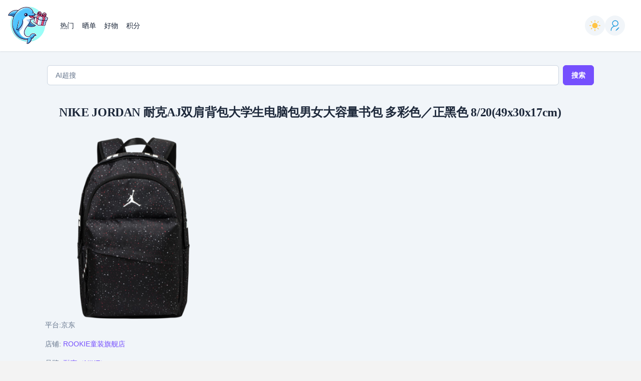

--- FILE ---
content_type: text/html;charset=UTF-8
request_url: https://www.kuaitun.com/jingdong-5f999a4cc7fb4ab5bbe2da86fc3c84d0;jsessionid=CB1A69A9FFA945578DE93C3FC4605534
body_size: 6425
content:
<!doctype html>
<html lang="en">
<head>
    <!-- Required meta tags -->
    <meta charset="utf-8">
    <meta http-equiv="X-UA-Compatible" content="IE=edge">
    <meta name="viewport" content="width=device-width, initial-scale=1">
    <meta name="description" content="快豚-发掘生活小美好，美好生活分享平台">
    <meta name="author" content="快豚">
    <link rel="shortcut icon" href="/favicon.ico" type="image/x-icon">
    <title>NIKE JORDAN 耐克AJ双肩背包大学生电脑包男女大容量书包 多彩色／正黑色 8/20(49x30x17cm) 快豚 -KuaiTun.com</title>

    <meta http-equiv="pragma" content="no-cache">
    <meta http-equiv="cache-control" content="no-cache">
    <meta http-equiv="expires" content="-1">
    <link href="/static/bootstrap/bootstrap.min.css" rel="stylesheet" integrity="sha384-KK94CHFLLe+nY2dmCWGMq91rCGa5gtU4mk92HdvYe+M/SXH301p5ILy+dN9+nJOZ" crossorigin="anonymous">
    <link href="/static/css/geeks.min.css" rel="stylesheet" >
    <link href="/static/css/kuaitun.css" rel="stylesheet" >

    <style>
        html {
            overflow-y: scroll;
        }

        :root {
            overflow-y: auto;
            overflow-x: hidden;
        }

        :root body {
            position: absolute;
        }

        body {
            width: 100vw;
            overflow: hidden;
        }
    </style>

</head>
<body>

<main>

    <!-- 引用公共顶部菜单开始 -->
    
<script type="text/javascript">
    (function(c,l,a,r,i,t,y){
        c[a]=c[a]||function(){(c[a].q=c[a].q||[]).push(arguments)};
        t=l.createElement(r);t.async=1;t.src="https://www.clarity.ms/tag/"+i;
        y=l.getElementsByTagName(r)[0];y.parentNode.insertBefore(t,y);
    })(window, document, "clarity", "script", "ldijxvs11e");
</script>


<!--微信登录js开始-->
<script src="//res.wx.qq.com/connect/zh_CN/htmledition/js/wxLogin.js" ></script>
<!--微信登录js结束-->

<script>
    function showweixinlogin() {

        var obj = new WxLogin({
            self_redirect:true,
            id:"weixinloginqr",
            appid: "wx5589d61f526a53de",
            scope: "snsapi_login",
            redirect_uri: "https%3A%2F%2Fwww.kuaitun.com%2Fweixin%2Fpcloginback",
            state: "95E8E5B998A04016B1DA03472391A035",
            style: "white",
            href: ""
        });

        $('#weixinloginshow').modal('show');
    }
</script>

<!-- 微信登录弹窗开始  -->
<!-- Modal -->
<div class="modal fade" id="weixinloginshow" tabindex="-1" aria-labelledby="exampleModalLabel" aria-hidden="true">
    <div class="modal-dialog  modal-dialog-centered">
        <div class="modal-content xft-transparent-modal-content">
            <div class="modal-header xft-transparent-modal-header">
                <button type="button" class="btn-close" data-bs-dismiss="modal" aria-label="Close"></button>
            </div>
            <div class="modal-body">
                <div>
                    <p>
                        请使用微信扫码登录。
                    </p>
                </div>
                <div id="weixinloginqr" style="text-align: center;display: flex; justify-content: center; /* 水平居中*/ align-items: center;/* 垂直居中*/ ">

                       微信登录

                </div>
            </div>
        </div>
    </div>
</div>
<!-- 微信登录弹窗结束  -->

<!-- Navbar -->
<nav class="navbar navbar-expand-lg">
    <div class="container-fluid px-0">
        <a class="navbar-brand" href="/">
            <img style="width:5rem;" src="/static/images/kuaitun.logo.svg" alt="快豚" class="" ></a>
        <!-- Mobile view nav wrap -->

        <div class="ms-auto d-flex align-items-center order-lg-3">

            <div>
<!--                切换深色模式-->
                <a href="#" title="切换深色模式"  class="form-check form-switch theme-switch btn btn-light btn-icon rounded-circle">
                    <input class="form-check-input" type="checkbox" role="switch" id="flexSwitchCheckDefault">
                    <label class="form-check-label" for="flexSwitchCheckDefault"></label>
                </a>
            </div>
            <div>
                <!--发布文章-->
                <a href="/post/new" title="发布文章(登录、注册)"  class="btn btn-light btn-icon rounded-circle">
                    <img width="24px" src="/images/svg/post_new.svg">
                </a>
            </div>

            <ul class="navbar-nav navbar-right-wrap mx-2 flex-row">
                

<!--                <li class="ms-2 d-inline-block position-static" th:if="${security?.principal==null}">-->
<!--                    <a class="btn" style="border:1px springgreen solid;border-radius:5px;padding:5px;" href="javascript:showweixinlogin();">微信登录</a>-->

<!--                </li>-->

                
            </ul>

        </div>
        <div>
            <!-- Button -->
            <button class="navbar-toggler collapsed" type="button" data-bs-toggle="collapse"
                    data-bs-target="#navbar-default" aria-controls="navbar-default" aria-expanded="false"
                    aria-label="Toggle navigation">
                <span class="icon-bar top-bar mt-0"></span>
                <span class="icon-bar middle-bar"></span>
                <span class="icon-bar bottom-bar"></span>
            </button>
        </div>
        <!-- Collapse -->
        <div class="collapse navbar-collapse" id="navbar-default">
            <ul class="navbar-nav">
                <li class="nav-item">
                    <a class="nav-link" href="#" id="hotlink"  data-bs-display="static">
                        热门
                    </a>
                </li>
                <li class="nav-item">
                    <a class="nav-link" href="#" id="orderlink">
                        晒单
                    </a>
                </li>
                <li class="nav-item">
                    <a class="nav-link" href="#" id="goodslink" >
                        好物
                    </a>
                </li>
                <li class="nav-item">
                    <a class="nav-link" href="#" id="jifenlink" >
                        积分
                    </a>
                </li>
            </ul>

        </div>

    </div>
</nav>

<div class="container mt-4">
    <div class="row">
        <div class="col">
            <form action="/search/search" method="get">
                <div class="form-row d-flex">
                    <div class="col mr-3 p-1">
                        <input type="text" id="searchkey" name="searchkey" class="form-control  mr-3 " placeholder="AI超搜" >
                    </div>
                    <div class="col-auto ml-3  p-1">
                        <button  class="btn btn-primary  ml-3" type="submit">搜索</button>
                    </div>
                </div>
            </form>
        </div>
    </div>
</div>
    <!-- 引用公共顶部菜单结束 -->

    <div class="container">
        <div class="row" style="margin:2rem 1rem;">
            <div class="col col-12">
                <h2 class="mb-0">NIKE JORDAN 耐克AJ双肩背包大学生电脑包男女大容量书包 多彩色／正黑色 8/20(49x30x17cm)</h2>
            </div>
        </div>
        <div class="row">
            <div class="col  col-12">
                <a  href="go2jd?url=item.jd.com/10080453750213.html" >
                <img width="33%" src="https://img14.360buyimg.com/pop/jfs/t1/247321/18/2511/84366/659b910bF2cded9bc/ed61398c78b96a1e.png" />
                </a>
            </div>

            
        </div>
        <div  class="row">
            <div class="col col-12 col-auto">
                <p>
                    <span>平台:京东</span>
                </p>
                <p>
                    <span>店铺:</span> <a  href="/search/search-ROOKIE童装旗舰店">ROOKIE童装旗舰店</a>
                </p>
                <p>
                    <span>品牌:</span> <a  href="/search/search-耐克（NIKE）">耐克（NIKE）</a>
                </p>

                <p>
                    <span>日常价格:</span> <span>389.0</span>
                </p>

                <p style="width:100%;text-align: center;">
                    <a class="btn btn-lg btn-success" href="#" onclick='go2jd(&quot;item.jd.com\/10080453750213.html&quot;)' >查看最新商品详情</a>
                </p>
            </div>
        </div>
        <div  class="row">
            <div class="col col-4 col-auto">
                <p>
                    <a class="btn btn-lg btn-info" target="_blank" onclick='go2jd(&quot;https:\/\/coupon.jd.com\/ilink\/couponActiveFront\/linkKey\/front_index.action?linkKey=AAROH_xIpeffAs_-naABEFoeY3_Y8YTSrrsNSAblOY4jaIcJUKo02FFbwi46gyVEY1NLOyz8GyEFnhkE4mEWGDgcWFB4fg\u0026to=www.jd.com&quot;)'  href="#">优惠券：￥70.0</a>
                    <span>时间:2024-02-21 13:32:47.903518</span>
                </p>
            </div>
        </div>
        <div  class="row">
            <div class="col col-4 col-auto">
                <p>
                    <a class="btn btn-lg btn-info" target="_blank" onclick='go2jd(&quot;https:\/\/coupon.jd.com\/ilink\/couponActiveFront\/linkKey\/front_index.action?linkKey=AAROH_xIpeffAs_-naABEFoeN3tOBCY41oM45LEFirFhBLkfufakdm1OkDSDdHXHW3lCGnczytCMWxMCr7Hbcf_X2iSEWQ\u0026to=www.jd.com&quot;)'  href="#">优惠券：￥50.0</a>
                    <span>时间:2024-02-21 13:32:47.903518</span>
                </p>
            </div>
        </div>
        <div  class="row">
            <div class="col col-4 col-auto">
                <p>
                    <a class="btn btn-lg btn-info" target="_blank" onclick='go2jd(&quot;https:\/\/coupon.jd.com\/ilink\/couponActiveFront\/linkKey\/front_index.action?linkKey=AAROH_xIpeffAs_-naABEFoeeDeQ86WEKcbnQ0nlM_MkBieBaaeZ0-Zw8N22wVMxjYzO82SGidGD_MRCzeW0Mqg-0wo0QQ\u0026to=www.jd.com&quot;)'  href="#">优惠券：￥100.0</a>
                    <span>时间:2024-02-21 13:32:47.903518</span>
                </p>
            </div>
        </div>
        <div  class="row">
            <div class="col col-4 col-auto">
                <p>
                    <a class="btn btn-lg btn-info" target="_blank" onclick='go2jd(&quot;https:\/\/coupon.jd.com\/ilink\/couponActiveFront\/linkKey\/front_index.action?linkKey=AAROH_xIpeffAs_-naABEFoe01YDxqvrK1aiS3slYmZDVM1-PYwVT19XUSYUf5_EDN3SSN2ROkdVocjQGWmTyhlmYno4sQ\u0026to=www.jd.com&quot;)'  href="#">优惠券：￥70.0</a>
                    <span>时间:2024-02-21 13:32:47.903518</span>
                </p>
            </div>
        </div>
        <div  class="row">
            <div class="col col-4 col-auto">
                <p>
                    <a class="btn btn-lg btn-info" target="_blank" onclick='go2jd(&quot;https:\/\/coupon.jd.com\/ilink\/couponActiveFront\/linkKey\/front_index.action?linkKey=AAROH_xIpeffAs_-naABEFoeFdiJ8qWTStezavgPyDEo4i046nrZOfW6Xep5HPdVQ1is7-5i1-a0n9d0xLjTnvUHMNeI0Q\u0026to=www.jd.com&quot;)'  href="#">优惠券：￥70.0</a>
                    <span>时间:2024-02-21 13:32:47.903518</span>
                </p>
            </div>
        </div>
        <div  class="row">
            <div class="col col-4 col-auto">
                <p>
                    <a class="btn btn-lg btn-info" target="_blank" onclick='go2jd(&quot;https:\/\/coupon.m.jd.com\/coupons\/show.action?linkKey=AAROH_xIpeffAs_-naABEFoetLAGNbZlD_tEEhI5fn2ZngBkLVSm-cMdqUxFLApyJfDSWuyJCQpN1oulpt9i-54bn90law\u0026to=mall.jd.com\/index-11626451.html&quot;)'  href="#">优惠券：￥70.0</a>
                    <span>时间:2024-02-07 20:29:44.56271</span>
                </p>
            </div>
        </div>

        <div  class="row" >
            <div class="col col-12 col-auto" style="text-align: center;">
<!--                <a target="_blank" href="https://u.jd.com/Nbdp67z">-->
<!--                    <img width="66%" style="border-radius:20px;margin:10px 10px;" src="https://www.kuaitun.com/static/ad/jd/jd2024.jpg" />-->
<!--                </a>-->
            </div>
        </div>

     </div>



</main>

<!-- Footer -->
<!-- 引用公共页面底部开始 -->
    <!-- Footer -->
    <footer class="footer">
        <div class="container">
            <div class="row align-items-center g-0 border-top py-2">
                <!-- Desc -->
                <div class="col-md-6 col-12 text-center text-md-start">
                <span>&copy; <span id="copyright">
                    <script>document.getElementById('copyright').appendChild(document.createTextNode(new Date().getFullYear()))
                    </script>
                </span>快豚 KuaiTun.com . <a href="https://beian.miit.gov.cn/" target="_blank">苏ICP备19037768号-5</a></span>
                </div>
                <!-- Links -->
                <div class="col-12 col-md-6">
                    <nav class="nav nav-footer justify-content-center justify-content-md-end">
                        <a class="nav-link active ps-0" href="#">隐私保密条款</a>
                        <a class="nav-link" href="#">用户协议 </a>
                        <a target="_blank" class="nav-link" href="https://wj.qq.com/s2/13336475/1631/">不良信息举报\建议\联系我们 </a>
                        <a class="nav-link" href="/about">关于快豚 </a>
                    </nav>
                </div>
            </div>
            <div class="row">
                <div class="col-12 justify-content-center" style="text-align: center;">
                    <a class="navbar-brand" href="/">
                        <img style="width:10%" src="/static/images/kuaitun.logo.svg" alt="快豚网" title="快豚网" class="" ></a>

                    &nbsp;&nbsp;
                    <img style="width:10%" src="/static/images/qrcode_for_gh_ea55db0155e6_258.jpg" alt="微信公众号：快豚" title="微信公众号：快豚" class="" >
                    <span>快豚® - 从容生活</span>
                </div>
            </div>
            <div class="row">
                <div class="col-12 justify-content-center" style="text-align: center;">
                      版本号: <span>20241206132532</span>
                </div>
            </div>
        </div>
    </footer>


<script src="/static/jquery/code.jquery.com_jquery-3.6.4.min.js"></script>

<script src="/static/bootstrap/bootstrap.bundle.min.js" integrity="sha384-ENjdO4Dr2bkBIFxQpeoTz1HIcje39Wm4jDKdf19U8gI4ddQ3GYNS7NTKfAdVQSZe" crossorigin="anonymous"></script>

<!-- Theme JS -->
<script src="/static/js/theme.min.js"></script>

<!--<script src="/static/js/tiny-slider.js"></script>-->

<!--<script src="/static/js/popper.min.js"></script>-->
<!--<script src="/static/js/tippy-bundle.umd.min.js"></script>-->
<!--<script src="/static/js/tnsSlider.js"></script>-->
<!--<script src="/static/js/tooltip.js"></script>-->

<!--    <script>-->
<!--        var _hmt = _hmt || [];-->
<!--        (function() {-->
<!--            var hm = document.createElement("script");-->
<!--            hm.src = "https://hm.baidu.com/hm.js?2f44451a5889d251736d4d8a92ca655f";-->
<!--            var s = document.getElementsByTagName("script")[0];-->
<!--            s.parentNode.insertBefore(hm, s);-->
<!--        })();-->
<!--    </script>-->

<script>

</script>

<!--海豚动画开始    -->
    <style>

        .fish {
            position: absolute;
            top: 0;
            left: 0;
            /*position: absolute;*/
            /*bottom: 0;*/
            /*left: 0;*/
            width: 90px; /* 小鱼的宽度 */
            height: 90px; /* 小鱼的高度 */
            /*background-color: #e74c3c; !* 小鱼的颜色 *!*/
            /*border-radius: 50%;*/
            background-image: url('https://static.kuaitun.com/icon/tun_mini.png'); /* 透明 PNG 图片的 URL */
            background-size: cover; /* 或者 background-size: contain; */
            background-position: center center; /* 将图片居中 */
            background-repeat: no-repeat; /* 防止图片重复 */
            animation: swim 10s linear forwards ;  /* 动画名称，时长，动画函数 */
            transform-origin: top left; /* 变换原点 */
        }

        @keyframes swim {
            0% {
                transform: translateX(0) translateY(0) rotate(0deg);
            }
            12% {
                transform: translateX(20vw) translateY(20vh) rotate(30deg);
            }
            25% {
                transform: translateX(30vw) translateY(25vh) rotate(40deg);
            }
            50% {
                transform: translateX(100vw) translateY(50vh) rotate(360deg);
            }
            75% {
                transform: translateX(150vw) translateY(0vh) rotate(360deg);
            }
            100% {
                transform: translateX(200vw) translateY(50vh) rotate(360deg);
            }
        }



    </style>

    <script>
        function startFishAnimation() {
            const fish = document.createElement('div');
            fish.className = 'fish';
            document.body.appendChild(fish);

            fish.addEventListener('animationend', () => {
                fish.remove(); // 移除小鱼
                setTimeout(startFishAnimation, getRandomDelay()); // 随机间隔后再次触发动画
            });
        }

        function getRandomDelay() {
            return Math.floor(Math.random() * (30000 - 10000 + 1)) + 10000; // 10到30秒之间的随机毫秒数
        }

        // 初始启动一次动画
        setTimeout(function() {
            // 这里写要延迟执行的代码
            console.log('5秒后执行');
            startFishAnimation();
        }, 5000); // 5000 毫秒 = 5 秒

    </script>

<!--海豚动画结束    -->

    <!-- Cloudflare Web Analytics -->
    <script defer src='https://static.cloudflareinsights.com/beacon.min.js' data-cf-beacon='{"token": "04ef7e0b32bc45d0a950c443c966c04b"}'></script>
    <!-- End Cloudflare Web Analytics -->
<!-- 引用公共页面底部结束 -->
<script>
    /*<![CDATA[*/
  function go2jd(url)
  {
      window.location.href = "/go2jd?url="+ encodeURIComponent(url);
  }

    /*]]>*/
</script>
</body>
</html>

--- FILE ---
content_type: text/css
request_url: https://www.kuaitun.com/static/css/kuaitun.css
body_size: 147
content:
html{background-color:#f3f3f3}
body{font-family:PingFangSC-Regular,Helvetica,STHeiti STXihei,Microsoft JhengHei,Microsoft YaHei,Arial}

--- FILE ---
content_type: image/svg+xml
request_url: https://www.kuaitun.com/static/images/kuaitun.logo.svg
body_size: 44720
content:
<?xml version="1.0" encoding="UTF-8" standalone="no"?>
<!DOCTYPE svg PUBLIC "-//W3C//DTD SVG 1.1//EN" "http://www.w3.org/Graphics/SVG/1.1/DTD/svg11.dtd">
<svg version="1.1" id="Layer_1" xmlns="http://www.w3.org/2000/svg" xmlns:xlink="http://www.w3.org/1999/xlink" x="0px" y="0px" width="150px" height="141px" viewBox="0 0 150 141" enable-background="new 0 0 150 141" xml:space="preserve">  <image id="image0" width="150" height="141" x="0" y="0"
    href="[data-uri]
AAB6JgAAgIQAAPoAAACA6AAAdTAAAOpgAAA6mAAAF3CculE8AAAABmJLR0QA/wD/AP+gvaeTAAAA
CXBIWXMAAA7DAAAOwwHHb6hkAAB+X0lEQVR42uy9d5xdVdX//977nHPL3Ol9MplMeicJISEQIHSQ
LtIVRRAUEEXFggIKolgoKiKoVEV6Cb0nQCAhvfcymUym95nb7zln798f594pIUACqM/zfH/79ZqU
O/e0vT9nrbVX+Syhteb/Hx8/anTy9Fgy+auw5IBOIRqjWrS6Wqz2ozaXIXQZVvvoVPJFcnLb/tv3
+j9liP/HgWX94W93Bzrqu0q3rN9iFeTn5VUOGVK4ZfOW5py8vHj5iNLwj67/Xm+2CIWBbA3jVsLp
HSpxYrejJsQhV3mzmACn1gfdFrKmQMtGExYPs1k/qjW0nRG4/+0H/U+P/4eAFc656Wd3T1u6ZOOE
ZCI1q72te4SdcEd1dXZno1WBnUgJhMBnGTgpB8tnIS2SOTmhSDDL2GXhrskJZa20or3vvLxtYQ0I
XQ+HriRxadhR5/cihI3EEAqJi6UkPqUxpN6Zo8TaLNd9s9Lyb52g/fPwof7bs/HvHv+ngXXzzbeP
WbV4/fEtDR1f6GrvOrinO17WG02gcMmS2eTl51Bckk9BQQ45edn4/CYKhZ2yiXTH6O4K097WRmd3
NykVwwSCvgBFxdmtRYU584eVFz38zzeffAUoexfnF/XK/WZEYyjhgAC0AA1ojYnGrwxMrTbk4S4s
kuKNQ4zsBUjxf1J9/p8D1rNzn6t85uGXz92xrfHMxvquQ7u6e0yFpqy4jCkHjmL6jElMOXAiY8ZV
M6SymIKCApDGR5zNIdYTpqmxlW2bd7F25RYWfbCGVYvX0BptIc8KUVldWFeQ5b/trbVv/xmtq18l
fmeL4vSkEIBCeNOM0hq0i4vEVBK/dgkp0ZEHbwwV4pmJ/qwXAPu/PX+f1/g/A6wffe+Gw1Yt3nhZ
/e72LzU1tueAYsLEURx94uEcc+LhHHTQRAqLCz90XI9SdCQUXXGXqA0xB1IatJQYEkKWQX5AUpIN
5YAJtLe08tarC3nk4ZdZMH8BYDOsomTXqMnDfv3cG0/fuwEu2Kjid3YKXayFBBRSgRIaqSVogYNG
KDA0+LUiG11TLOUTM7T595DPV/vfns/POv7XA+tbX7v62HVrtn+/YXfnKe1dHQwpKeK0s77AuRec
wszDpmAYvr7v9joOdVGHnWGXnTFJe1zTk4SIa2C7JlqDFgLScgbtaTIhFEJockyHkizB5EKTmZUG
1cC65ev5423/4KknniHHEoydNGahWr/qrAV2i/2aG3+3ATHZFmChsUVaNXoT7/1TC7TQaKXxaUW2
1pFS5JPThHlLoc+/4789v592/K8F1jcv+f4Rqxdt/nHT7tZTO2NhJo4fwzcvP5czzz+Z4rISAFK4
NCdcNva4bO4S1IWhLWXgaIEpDQwBhtRI8CQJe8yF9gCmhAcuB4lSLrbSgKIiy+WE6iAHF8KG+Yv5
6dW3sHz9MkYOGRYdMXroxS+++8xT81Ti0V1wQUqAQCOQ3qm1RmuNyAAN0FqgEFjaJQs3UqHkvyaa
/tvKTPN/HcD+1wHrnnserH7y4Zdu2bmp7svt3T3MmDqZb1/9VU694CSMQIB6oNd2qI+6rGmG2l5F
zLGQGPilwMRTSShAagTCkxp9okT0X0ynASBAohDCU2OZbzuuIOG6hAIOJ43yc7gvyV9v/gu333o3
hdl+hk0Y9tN3lr7623fdxJ92CPVdF4kWAqEFSrgIBFrTj2cNCO/cwgUDRQ4qUq65/Uhfzh8RdP+3
539fx/8qYF1w9uVXblhe8+vtu3bljx02hB/fcBnnXnwetmGwBU2H0qAF7Z0p3qrRaGXhNyQogUrj
RZHZqGnEABBl5mHgZ0KQXniNRvRhLiNpRFpluloTdVwq8uHrk0zqn5vPty78CVr2MnHSxNvfWDr3
h++6yYd3CHWh0gZa2Cgh+6RU3z2kde9AKaa0i08L8rWuq9T6x7MCOU/8t9dhX8b/CmD9+a4HRj/3
6Ft/Xbd847Gum+S7P7iIH1x3JaH8XNYB7a4GCYYCv9YkhebNTZpw0sDRoF3BgPVDDVg4Bnyesak8
uyr9HTH4K5AGm0r/jafiEArblYSFw1mTLMrXr+by066iK9zKtIMn3Pr6wud/PN+JvbRdmqdooZBp
qeedY88rDL6WVBqFxo+iVIkXp0jr+1WW73+0evwfD6xLL7z2wqWLVt+5befWgkOmHsBt99zAQYfO
YDdQm9TYpkBKjSk0fiCpNBubHdbVGbjC7AOUK0Di2VOuBwUcrXGVRmtQWqCVTv9OABqRlmoCjZQC
KcGUYAmBgQdQrXVasuAhUgm6XMWs0ZIZdTv41qmXEI63UT267JsfrHn73pedVE2jZATCc8ZrZNqI
/+h1UFoj09pboMlTKlrtqh/ODub+9b+9Ph81/uPA6g5HCu/9+31WyMwZsrNmp+js7MK0fAypGMLw
EUOjR50wo7V62JguwHfWSZfdsfKDrd9u7Wng+9//Gjfd8hOcgJ+NtkuXlEgEfgmW0HQlXWo7HGpa
BJ0JEykNzxYSngrTaFwNjoKUC0ppbESfC1wPVIGZv9O/VJ4ZhkBjao2JwDIEfhN8QqGRuMpTiWiB
1NDrOkwZbjJx0xquOu3r+EIQCOipKxpXWy+4ieWdhsbQnirclxXoU48aUij8OAxzzZePMrO+4zPY
+R9dxH26338fsHw33PDrCds37pre2tA1JR5PTIpGklVOwikPR8KWKa2QnXRwlQO4WJaFaRna7ze6
iwrzG4XhM9ev2z6uoCDEn+79OaeedQpNwDbbwZYGwTSgOqKKrc2Kne3QlTKwTANL6rSaE7hak1KC
pEpLqMxC9tlYGvC2/EBaWqUnZ9DjpG0wBTIt8YSAgAkhEyR4aldrcAUCly4lmDFCkvXc8/z8qh8x
vLq8fmXtgqoPlHPDZlK/tIXsk1R6L1cctFAD7kIqjSs8kJW7umkU7tcm+3Pe+g9hZp/G5wqsTbWb
C2659o/HNdZ2nNLW2n1kR3vP8N5wHJckFha5oXxy87LJyw+QFQoSDAbxWRZCaJLJJLabIhZ2qNlU
S5fTwfRpE/nHY3cycvwoNriaZq3wCUlQKjpiLuuaNDVtEHEtAobATEsnITQpIOFqbEeQ1J6Z3R9l
+bChvtfJEXvRUFqDEGnj3VtoU2pyTfBLsJVAueDiATeqXWaMMNj4/RuZ+8TDHHjQ+LvnLX/52y85
sfp6Q1SaOr1L1aQV9b4sWvpvNLYWFCqbUVrcONOffdN/AjT7do+fA7CuuPSqQzes2nlRW2vkrNam
tuK4a1MUKmHiAaOZfsgEpk4bx/hxI6iqKiO/KAcjEIK9TGIK+N7FN3DPQ/dx1vEn8I8n7ySQn8fy
lE1EGGSbmkQK1jTabGyWxFwTvymQQiOFQCJwlSbqet5zV6clkFZ9OzgtGOxS2M+RmS0BSN3/maE1
2RYETIHjQAqd/r0mHpTMtNv522lno+wIWW5vxeM9m+Ysc5NPJITsQ4rS+3ZfA3eNQoMDBLWiCv16
pWF+Y5z0N3zmRf2Mw/wsB3/lrEtP27m9+Ud1NS1HdEa6KMkt4tQzT+H0Lx7BEUdNp7RyaN93G4Bt
YYeWbmiLuXSnXGKOJuGAClr4bIcFP7med1+5l0vO+Sr3/us2wj6LdyIOjiEJWoLt7Q5L6jRdMQvL
NAhYYAFKCFytiDmauOs5GftcA2nJoT4FmPrdC3v/fcaFIdJGf4/tbRd9UoKbVpeAkdBsLC5mwplf
5b2//YqyyRP+PB7jnE2C38UEw2Xf9XTa7THA+/+hexJpN4XGFZ7NZ6R3llGhToxo/UXgL58rSj7F
+FQS69tX/OjItUu2/GrHprrDuxNhpk6azFcvPp3zv/wFCisqAdichLUtcbZ0a5qTBmFbk1ISpQ0E
AmF4MssKSkwnxXvfu5Zti+7jOxdfzp0P/JZWJIvDLto0sAyHdXUum5sMlGVgCZDa26UpoUk5mrgD
bnqHlVkoTZ/zfJ8M5A8vYvrYvRw8cNmF0oM+z7E8VanSEksLiBiC1IotrL3hm/iNsBqbFSr9Re27
F61VidudDFgGnUWwt7URQvT5SxTgx6EMsaXaCN04CeYBbUAW4ALJzxMs+zP2S2Kt2rS+8IffvOXX
2zbtuLylo43Z06fx/Wsv4vRzTgYsNsZg7rYka3sV7QkLGx8+YeAX4JPgk7rfT6SAgMBC894Pr2Pb
oof43re+xx/++ksaXfgg7KL9Em07LN7qUN9jEbAMpKFwtUZLg7it0zs8iSvBFRqBRiERGvbULJ8k
gfYc+/zOZWwx4anemKsJGl5Gg+fbV1gpl0i2ReGhJ9D0yj9kZHLJt2cgf7dNc3Ov0FmiT1n324D0
yTzvnxm/W8ZlkqddRpnBGw7G+PUZk06a3IR5nbTd48PhcIFlWY4vqLcMGVr+6i333/SvicPHtv6n
QAX7IbG+951fnPHeG4vv3LJ197CKkjyu/+WVXHT5lwGDV1tSzGtyaIgaCOXDJwWmBCkGTY038Wlx
LwyJkQVLrr2Z1S/eybe//nXuevBWapXLB73gMyXRhM3KWpdw0ocwBVJIMDW2C4mEZygPNNXU3sIy
Ax92j48/r31LRjUJvB2jSL9IIh06UkLgpmzaNm4i2VRPza03MXRoVt3S7W9Xv6ziixtRswRG/85U
6wHSS6YXKi3HhMBGkK1THGxknzNOiGePnnnOIzVbd57f2dNLUUEBBSX5pOJJOnY34+Iwckx1y5zj
D/vOrX+56al/F5D2HPsksc4+/Vu/W7lo3Y+bOhr56gVncdsdPyG3vJSXmmxer3NpsQ1CwiLb0GAM
9mjLATsrzxHpQc0Mwfo/PsjqF//E+aedxl0P/I7tCc073YrsbIv2SIrNDQkKCkIUSkl9h5fLlEpC
yvYynbT0/FSZRc3s8j4KL3oP3O2vBPu4YzK2T+bijgIh0wpOgHZcUvEEVkkFwVET6K7fMOzMCbNH
/WLTwifa3MQsV2hcNPKjXA7pCysgoB3GSOu6cfD0oZNOX7N+2cYp08ZW87vrvsUhB4yjsCiPVMBk
e1eY++59jqf+9URZPB5/MhCyLrn599c/+G9D04DxScAKHH3g2Q9s3Lj1AsPQPPTA7znv4nNZGYHH
lseoTfjIMg0KTZG2Z0Sfw89VmpQGpRTKlWQ2564WBHMF2x99k2V//zlHH3gI/3j0LmocydzGFH7L
ItZls7MjTmlxLrk+aIpCzJU4Nuh03E8NmP+BgNozBvih9WGAT2hQZoF33CdhbG9nHng5lf6/UKBd
L54oBKQcG5JJlN9H1rgD6Nm8mvqEdfI0xFtblabLEEitAcOTdKj++BJedgUCHDTDhNh1iPDfMmPi
SXM3bWqYctYBI/jbhWcT1BLeXQ9JF4RN8bB8DvnJ1zn4gIn8+Cc3MfexV/7c09v7xp1//f2/fdf4
kcBq2r0168IvXv/q6tWb5owYM4THnryVcdOm8dftSd5tFlhmkCKfJ7JTGmwNynFxtIGrvKi9QoA2
BiymIJADXSs2sfa3P6G6Ygj/eu5uekMhnqy1MYSFo1xqWjRVxTmEfILmqEttmyKRMtEShByw5Rdi
r5JjX8bA4z4JjB913MDP9kiK6Is7gqfM7GgC7QjchI01pBrbMLH8oSOBP0+wsm5tsFMndko9JSJV
er5En+jPBL1tCSEF02TwqqOmnXzi7vqeL86oyOefXzoNmjtZ19pKSzxFXjDEgcUFmDWdqE2P881j
59D5ta9zyz//EVq1eN3twPmf9JzvL1lUsOSdpWWW5QtomWr43ve/37Y/G7292lgpIsFjDrjgtdXr
t82Zfeh0nn7+T/Tkl/DHdXFa4iYhy0QpiLseoBztGaoZ8Oi0/1qkrVotvM9Mv0B19bLk0i8Ta9nE
q289xtQjD+a2TUli+CgKaZpboNeByjJBT9SlrkvgYGAIPchlkFG3+2snZdxYHvA1hhYoE6TpqW3X
Be2ojMNrr8fvFXDpPzK/l2iEFwdCmtC1cRuRhjo0Jrqnl10P3E6+P9wweuKYH4dXLZj3dldjSzcc
974bu7NJiAmukJhapf1wYABJqSlXsuNMw188aczRS5pqOg+e/9WTiaRcbpy/lPVdXfSmkqSIMSu/
nFuPP5rZw6og0Uli4mSO+t3dtEZ79MWXnT3+ht/8ZOuez9DcvDXv25fd9vX62sbzOho7xyfjyQJT
ALjhkrL83fnFwRdOOPO4v/3wp9fUfhpgGScd9pX57y9aMefwIw7ixdf/zvupEPdvTKDw49OQdDQJ
JfvVkfAkCXKAqhlgi2SuYPlh4zU/Y+O7D/K3P/6ay66+hD9vj7MzGiDHJ0jYLl29EnyQVIpoUqCl
9NZ4gFT5rDZ3n+oLCQwBqeYe7PY2tFJYRQX4K0vQCtx4+vt7sav2SIro/8cAr7iWAgMHp6mNjo3b
aK/bSbSmlnjNNmJ1q5H0YpFFUU6IgqFFC3KzxI/eXP760gVO8uUdQp+clAJLq/SpBS4wTvoff+es
b/3wgffW1h0aypPHDCvluwuWMtyfQ5gYVWNGctwJR/LAfU+T6u3gxbPPZfbQYsjP5u5ttVz72DPM
OXz6DS+9+9ivBs7J9y6/8cvz31h0y+6dzdWGFIycOoLq6iosw6C1oYUt67YSjnZSVT6kd8rMcT94
5IUH7t9XYAlAf+mESx+a/9YHF02ZOpZXFvyTN5MhHt1s49MmrtbEMTEkyLTZpBUoBbgpRMpFuQ5K
q7QPRoEQmNLCKg7R8MzLLP/tlXzl7C/ywFN38kxjkvdaLXJ8Eq00HWGFYxqktCaeBLToCwB/SDrs
D5D2kGwasHIgvHYzjU88Ss+yJaS62kFrrOxc8mcdSsU3vkXu2OE4kT1ANDDl5mOB5X05VtdA08qV
hHZvZnI+jBmRR+XQEoLBIJFIjO3bWnnz1cVsX7OM3Dw/VaMqvj9/xSt/nOckFtQgjpAyEyb34o+H
ydA1F5RO39BlW6+N8odY2dbJiWUFXDxkON9c8R5HnHcGDz9+OxvWbOeooy9ijOsw/8JzCQRcdsos
jrjnfkqHls5fufn1YzO3ff7p3/zJsg82/7apvZUvX3oml51zIlNy8wmmvIdJBQQ7HIcHH5vHvXc9
SFFRFkecePi3Hnzkzr/vC7C48EtXXvn2m8v+kp+TwxtLH2ZpoJL7NqawTB8GnqrAdkhGYiTDEZLh
XuxwFDeewLETaNsF1/HmWGmEACkFViiIiCTYdudvKCm2eHHVkzT5Cnlmh0PItBBS0x1TpGyNLQ16
U57tJEhnFnwCaPYcgyTLwF1pWj0Z2dD21IvU/vkOnGgPZqiY7KJCQjk+Ip1ddDZux8wpZdQvbqHk
+MNww/1eDfURN9PnbkhvXmyhcds7GN1Zw9FDFFMnDcOsHEK7huYEJFzvubJNL8t1/tzFLPn5TZip
RvKLS7+0rGbewreVc19Yik02RnMeDANCx8HvJo095Phos76nO645Nj+L340fTlQEuGj5UqKFOazc
+DI5udn87c4nuPzq7/P6yWdzwoRRKH8uR/7jEXYme2rq25aNAdTFF3zn8jdfXnSPIyR/veunfLG6
Auavhe4IKCNtG9hQmgNHHsKTq7Zy5Y9voqy8OP6l848fd/Ntv9i9t/noM95/cd1tByxbsumPkViC
p168i5U5lfxtjSLk80E8RbSjnWhrG6mubpxYDO246VkWnorqy4jzdi9SZAK/EsPVND3/BG5sFxf9
4R9sLSzinfVxsgIBTK0JJzRJB7RpEk8ob2c5QFIJ9t+W2ivItMDIgY55C6n7/a8J5oUYNvsIjjru
SKKRJEsXrqWwopS8ITk0rN3EtuuvxSp5iILJo1DxgRnEg28m49rsky0ainSMQ0YkGDpjPLtULm+2
K1p3OcRdjaNBCNOzyZRL0GdQcNJsDpa38t5V3yDHTv4OGHv0I7ee892v/cz8czqRGhBXnXJeaNoB
02fPa1hOiV9x2chhlGVn0eb6OKa0ij/sWs13vnUtD/zrT3zt0tP50c9u462aRk6YMhGZpanMyqYm
0VEghNB3/Obu8e+9tezPyjJ49v7rmd2h4dG3IeRjbU83u7rCZBkm0yuGUBDV6Kef49xDjmDreRdy
+6P/DC5bvO4a4HsfByw5/+VF99U2Nlk3XfctErNn8ccPFIFIN1119USaWknFogitkIaBkAbSkLim
9ozzAWm6feGITP5SMEDv2tW0bHqLo84/nwO/dBSLNqfoivgoyoKuFKQcEKZBOKVxlEDIAYv06fC0
d5AZ4PTaNNz/IL5sH5OOPZrf/P5SxgwvB+C6HzbxlzseoLggFyOQg+ptp/6+P5H3xzvT4rMPWYOH
GGxXWkDIsliVquClGoHWLpYQSGkQNACtkBq0BG1ItCvoaFSkcgsIDR1FV+vmkQeOPGZba0ukWPgP
yi5JpnBRSAHPvVmDZrtMKji6pIApWXmokIHZG+fM0nK2hEfyj8efpaWxhV//8edMHTOemuYmtjS3
cM+KlbyzbRsxVMEhE45d9sj9c3NiKdu8/1c/YPbuCGxpZF0szg2vzOfV3bWkAInBlLwcrjvsYM4+
YBysWc7Xpo3g3hfyaNjdenzmvd8rsL590XXn1WyvP3jK5PGMu/wKfvt+L5GNO+mtb8JOJpCmiTQN
Mt5PTabCpH/n1K9SMwFgiTZN3HiYtrdfoLC0gq/89lp29Wp2dxiY0qAzml4Uw9sQ2K4HKjLb9wFu
ezHg9j+V8NIaAoLuJVtI7dpG6cQDOO6U2WlQeQLhoJkTcbRNKukgcTFCfmKrlxHb0URoRAUi7mVM
iD3gLtJbzYy3TkloSvnQQFCkAaT1ABeEgSO0t/kxJTLp0rW9juSWLaSiLSTiccMfVaNPPHUOtm0g
pMDnt8AwMAxob+/mlZcW4NeKPCUQCnL9fkL+JNeMHUdxrY9nFqzguNnnUxQsoSuV5LhHX4RsH6de
eCqmNln87qKD1tZv5esnfIGTXBO21PNi424ueuF5Ur5crvneFRx+7Ey2bajlumtv5ZJXXkfZLudO
G09lNEp1cQGtid6qTds3FEwYPalzb8Ayly5Zf3UymuDIb1/FYzUO9e+swR9rw5BBDMvyXlStBviN
9vLKDlpDgZAKyxek+915RDo28ZU7biVYXcwHKx20MPpsIykhqSHuCKTgY0kN9jTCP8m+GnysQJqQ
bGoguzCLQEk+zdt3AMd4L4HSPP7QXBSa7mgP+aE8TAycaC924y7EmIqP8egPDB97c5ROOB60K4a0
epcgDIGlINbWSWftbmQ4Qfe8l0i0t2Fl+zj29BM4/YxjOfHUWYCXUuRB0kuTOWHGN3l5xQK+UlnF
8cWlZEmX0pAg3hPl8lHVHFZayjvNdazoiVCfcpg9rJR7//5zKsdUg9K0pb7B1VfdzAvzF7A6fwi2
6/DVF15i9AGT+ee/7mDilLEArCwrwIcix8rj2ncWM2tIOdUVQXy2wjYglkzsNYnM2L6h+8frV2z8
8rBDZxnDLrqSjStrCDhJrGAW2kh701XaweP2l4wLkc66TCcFDXyLhdBgWdDZQctz/6Bq4mS+/teb
2NoGze0Sy8w4ADVaQtTRXmBZpK83cCEGgmhgHtJeML1356X3oUSg/RDdsRtr9xaS3T2sXb6OlBVk
y9q13PSjP/DaWws47qjZnHP+6az8YA0aidIuxSedSaiqEtf27sE1wEi7Vwzp3ZxIz4lMm5sq/Q8h
vR9DCqThfeYmEySaW+naWkt3UzOiJ0r3q0/RsvR1kFA1agR3P3Yb65Zu4rF/vkYwK0D18HISGjrj
GssSzJoxlWefW8iL29dT5PNTEcqhwu+5LgyRZJTf5KShw9jQm2B7tJN/HH0U4+Iu7rwl6EVryK5v
5ojycv7xwVqWt/Tw9JbN5Awv4+kX7mHchNEkEnGWL1nLZRf9HLrb+eG48SzoaCGRSnHM0Gr+sGQF
do6//re//tnv2ZsqbG5q/bbrpixbKRY9/BAypRB+iQj4sIJZGNlZyGAIfEU4SZdEJIkdiYFtIwyd
3iruqWYFPtNP+9L3iCWaOPGHN5MKmtRvcDClmbZHPMdpUikv63KgkSL6k9k+dkfIvqtFnX7tQyPH
kCqsIr55AzI7i/sfnceuRW/jxyIgJGMPGMKJpx/NvXc8gtBJZE4BgSHVuCmvellJgY4m6dq8lkBF
NWYoCyElhmGAYeDIfqeXdlyU4+LaSVQsSSoawY7EcGIplGOjU3Hc+hpa571E0+5lHH/48WzdsJnK
4ZXErRCnX3Iyh2zdxZOPvcm7b6/mgouOZdiIocSBadOH8ep793HxV3/MxUtXMW57PeNDQYZmBzFM
QWcsSU/cZnk4yohgDuUxB7e9A6Mg6HlskzalcZcDcot4u6UJEJTKAOec/H3MgCaVSLJt2y6yteCH
Y0ZwamEBa4YO5+XaOk7etZt2O0pFXvE2PkLJmMUlRX/KLym+uXn5ioBa+IFXVCAVGBJDGMhAEKsw
j2BlBf6RY8gZOYbcUUNRIkC8o4dkZwTXdcCQyLRuEpaPZGsLPSvfZOysw5lxzhdYV6eI2wY+o3+p
HQFxx0tzGZiZuQfGPh5ZnzBEOkit0MgE+EcPhckzYf0GnO4uCqeOo6KyimRTO6Y/hyfue4lH/v4S
AZmFkwhTePAXCI4oRUW8C0of7Pjdr4huW0vekWcTKCzGyA4hfH60NCEjcZWDUC7a0WhHoZWLdpOI
uI3T20Vydw3dG1bQvHsNOfi47qff5/SzTuLoQ09n0vTJxAzYXecwpGIYP7jxUha9vpS///FZJk2t
pi3WzfvzVtGxu55wZ5jhoTxCgQANLqxtbEGTxOcLUiqzqPT7aUj0UBcJk9Ni4HR1Y4WykFrT2ZOk
3Y4zLdfPWWXDWd7TScfuFuJOkhxLMGtIOSeUFjEiGMSf5eekkkreamrggU1bEKZgaFnBvI+ad/Px
uX++7aorfzlvw4pNh7c2NDJ8VPWwWCKVFQ73Bk0hh8V6oyV2JDwstrwxv+v9JdQLib+ykpKDZ1Aw
6zCyp4wg2RMl3tCJm7LRBgifn9iqpSTsMCd891Jsv6SlRWEN1GdSeFtvlfGs90uWARQHHy+FBuXk
7BGvG2SLpUNLgA8Qxx+D+GAx0SWvkLVtK8XTp9C8Yg1OdyeWDiINjYp1YRQMo/rSq8ABKTSGT9Cx
aQcdmzqxd2wjWXM7Kq8MCorJys/DzMnDCGZjmYZnPCqN66RwUxF0uJtEdzeJ9g7obUemFKGCEF/9
ype44uqvc9DMKTzy0Fx67F7GTp2K44BpQnOXojUsOOCEgzlg9mSOnXo6vbtqOfW8s/jKRecwZGMt
ldKkODtEwE7SGo7S2dpFojdBLn42RCNcuPJd7t6xid8Fp5HtM0n1xggYJss7utkW6aUkkMXonBzO
qaqg14kRt20kPixTgkgR9OWQJbMYF9AEDYO3d9aSX5bnzDlh5jMf+ULvS2Dx5VffKXr6sWdHN+3u
PLKnO3FKuLF5dld7u2kbPgoOOpiy004je9QkIm3dxNs7EOEUu/76KyrGDuOahY+zoxXqmgR+KdP2
GDgCulIKpfdCIfRRmSPsxfn5ScAbdGyaKyEkiGzexdbrrydZu5jskmH4C7KJ7G7BTkTQOkKgehKj
b/odTJ6M2+MQMDQBSyGTvRTk5bPxhzew8e25jMwpJeBAYyJMHO3FTtN3ZeLl4ZtoLOEQ8EnKzBCN
yqU53soDj9zJOV8+AwdvF/Xtr1/Lk4+9wFMr3yKrZAh22ouqpET7obeljZ8cfwovnH4OXVkGHYeM
Zs5hBxJcsh0WrvHomELS+ztsE21rR3S53Fa7ldvXr+Gw7BBnVJRTlR1gW9zlrl21gEGukc22SAtf
qRrOJWNGMD4QJOwoHCkI+P34DD9m3KY9HuWM5YtoSiSZdujkuW8sePxLnwlYe46Hnn1p0tN/ff7U
XZt2fq2zqWWio0wK5sym6vwLyKoaTd1Dj7Dt6Tu45K9/4eDLvsjCVS7KMdI+VIWQ0OsI4s7gDIVB
VtpndGB95O5QaxRghQSJth6a/vUoXYvewe1qxrSCyLJK5OFHUPSlM8kvy2OCk2JiAYzLFpQHFUVZ
FnlCsmHrbo6ZfjpVUnDzuIPAjdNmp4goRVwpEsrFdh1c18XUkCUNsk0fxYbFs51tPNG6nR9++xJ+
f9dN9CRihHx+jphwKmYomz+/9TixuES7AAotFIF8i1effJtXv/d9Fl1xOQQFGxt3874FI884hiOL
S7De2wht7Sg3zrZIhLX1bSxcvZXN7WFWR2OkfBapVByfcDCsAEODQW6YMJHJoQLuq2vg79s2URSE
H4yfwLlVVZT4TDQ+hOWHWJLXG+u5ZOVSyoeXdd7x5O2Tj5w+relzBdbAMWvKWRcmOuO3tDXsqhIl
2Yy9+BvsmvsKMt7NT5e/QosTZMdujU9m8tEVKSHoTg3kTfjPASsDLhCYPhAhcKKaVE8vUQ2yIJcJ
QwRHBh1mhRRDAwMl6sDtgsGfb/8X3/3hj7mwfCzXjh1BIuXiahMlJEiNg8ZRimTKIZ5IErVTmFpR
J33cuXMrOih5f+ULDB9VzbbNu5gx4TguueoSfvznn7Kl3sWXTrJwhCa7wOS33/8txfPf4p4zzkZH
uxEFWdiW4JXaemqqS8kOBVnz8HNs7HJokkHyKgoZN2E4sw49gLETxtBjFLJu/W7+8tOfUWH38PBh
cxjrt+hMOgR9OSzv7uX2zet4o6OJKaE8zhxaxtTcHKRSbAjHeGJXLduTUaoLC9qmHTH5O48+99AT
HzPHnw5Yb9ix+xzDGnqytL5E2V8Tx5Qv+OPunTu+0xuN4KgEx11zNV+87bssXuMQT5gYffkkirAj
iLuD3Yx7+ns+dKP7AbRPeqS+GIFWICUpAbYB0wttziqH6TkeWRp4yV8qfQO6r6Qr4y6RfOXMa3j0
uYe5pvpALhk+jJ5EAlt5L5GrFY5y0YbAkAa2UsSScWwNL7Z18Uzzdr50yvE8+tL9NNY1c/CEE8gt
zeJ3d/6GA085muZOiMZcMMDvM7jy5Au4OuTjohkHQzyOdkH7FHJYKX998z2ufmchEyYcxKmnHMXV
PzifkqKcQc+tgLoYLFxYw2+/dy3W5i3cdfjhzCzNpzuRwPAFcLTk0V11/G7tSppdl4KcAHY8gbIF
ZVXlHH30HD549V1625sZPrHy6VMvOvHaa3/0ww/xSBg33njjfoOqO5EYvk7wt11Cj6+z45fHrj20
7WdXnH3L5g07lzU1dXwpqbC+cusNxHMLaGxK+3rwQjwpIYjbOl3s0J8U/4mZm59jbKcvg1Qq4rag
zG9z+QiHS4cZVPgNQKdZYNKxUM/tuae/HSEEx588h6VvruHRTYupLqvgvKMOo7q6iLLyEsrLiygq
zCPgD6BsB+04BHxBgj6LCn+IrZEk8zesJt8X5PhTj+aIY2bx5L9e4/777qenpo7DZ08jpyKXuC3p
bunmpbv+xvcmT6E0FPRSSqREOgKSDn+Zv4ADLzqPJ/71W3Ztb2DNik0MrSwmNz87/bK5SAH5lmL0
qCKOOuN0VtS08JvX5zKivJxZM8YQzA0QKghxyNhRHFtVxardO2gTfi646ntcfON3+eqV3+Ccy07i
8FNOoKmug2XvL5m4fdXWSxa+vcg+68Izl0M/O/SnAtZaZV/ZKDjRVAa9hszqtZ0zAqallvzxjy9u
re/9YeWMA43jfnwRNQ2aaNwj0Mg4CmMuJN3MYu3B6jLgZ2/A2jNTc29jr6Vae5wzA5mIUhxSluS6
iQaTci1I218fhuBeriMEGpeA38+pZx7Pinc38/el82juiTNrxEjyi4vwWybZOVkUFxcwpKyUnJwQ
diKBG09RHgpRGcxma2cvz731NlXDh3DSacfxxAMvgchm1YodPP23exlWUsAhR05h9fLtrH/sSa45
dBZmn6dYIQyB42p+tXgxM7/6VUZPH8chB09AKsWzj89jV81OqqqHkBXKSj+PxALKc00uOP8YzMJK
rv3no6hwhCMmjCNT3lRRXsT5U6bQ0NTEK0sWc9LxR3HEEWPo6NLkl+dwyoUnMHLsRBa/vdq3btWa
E555cu4JW7Y2rj3hpCMaPjWwliv7pi5hjlBSYWqFJSWzpHnd737z0LmNTW3HHXv51yk94gB21SvQ
EiPtoLelIG5/mAgj42LYEwyfNPanGCLjH5MoXARJx+ZLwxTXjDHIMjyOBzDYe9a76PvpD496FqPW
mlAoyNkXnEx7XS9/n/cWzy9fR0hKRuQXEwgGQUqEYRDKz6aiooSQ30cykuTAYA5+y2BhRzdvvzYf
5Rq8PPdVzrziYq6+/Tfs2LCbv9x9Ow2rdlBXU0dVZw9nThmLdlJpZkCNMEy2d3Ry744dXPj9H6BC
OTS12VSPHsIRR0yiYUcj785fQmdvkjdfXcXGjdvZuqWO7dvraGhsYurk0VSPHs1NDz1DMJZiYlEZ
diqOth1COSanzZpOgZPgRzf/gbzSIRx+xESUA66CA6aN5LRvnEsiqnnvjQ+G1mzZesm7r83vOe/r
Zy/ZbxurJREf+YbFxjCm39IOCekyRFg1Zwn/mElDDl/TFWPyDxc8jSovZ/12F0NIAlIgDUVYC6Ip
jdASl0821j9PvpL+mj2IuUkuHK64sDoAWqU5E9QnHJ0p0d/b9zQynSgy94nX+Pl1d7B+xzpG+Yr5
4sQxHDFyOJMKiijLDuL3mWBIdjS28NyydbxUs4MaZVFQWEBbSysKm8dfvY/Jxx/O5lrNey+8wf03
3Uhdz3aunD6Hu44/HpGMgG2jsRABH48vX8vNzc3c++aLKAnacXAUGJbJiGJBIBGhpbmXhvpWnFSS
ZCJBMpXAthW2nSI3N8TDj8yj/ZV53HrQIcRUL0oLlNRIv6SwqID7V+7k2bZabrz15xQV5OLL9hMM
BAnkBygrzGXRvDXcev1t2IlOps6e9PB+l9hvMOV5SS39GZpFE0GFsO47rvLAqt6wmFx9+BGUji1n
yQ6XWEJgWWD4vDo7O6X70NLng/q43dunyGn/6JEm6bBdzqnWXFht9qs+ofpCSJ9uGCgcBIIzz/sC
J546h0f++TyP//MV/rpsNbevXkMQPyX4yDIMksqlV0dw8DF28nh+9aOrmPvPuTS2NFBcnMOUg8ZS
ZoAstSn48gkcdPTB/OmH13HPvGfZ0hnjVycexiH5eYhYHAzF4t31jDhwOqF8QbjbQQiBZUBCK3a0
Kor9Ji1WPqHxJZjC8Hi+DOHVPkpFVq7Bk8+/z8zifA4bO4TuWA4OAttRaFsQlJIKv6B02Ch0qIDG
7iROewRcB52yEdqmsDjEKeefwT/uupvO9p6v7h+wHMyIFl9MSYWhIYkgS8Ns5IudRvDMWKSTcUcf
imNAV4/wODuFRkhNSktcN00Uuxc87S1rYV9V3Ich9OHfSzS9tuKoihSXjPB5vKNaegHzAS58r2h0
j0S+QcmCH8UIkzb6cckKZXHZFRdw2RUXsH37Ttat2ULNlkY628IkUilMv0FZWTFjDpzMyIOm8/SD
T/LevDcwkIwYPYzSEo+ctyzHR0HApbyogEBuLofnjsCNJDn2/n9wxWEH87MpB1Kofaxp7eaQWdPJ
0On0lbVoQdDSJFIO8QQkk0lc+kvxhARpGqhOxZqFqzmtoohUPIptO0jAj0BYkgK/yZa2esaedTbj
TziSRGcYkc528dbKpbAomy07H0CAW1hSfs9+AasFNSIhODiz8hoIIpuBbUoYf5WBLMbOnk5bDyRS
YGWKKwxBylW4WnymMqt9HTJ9c3qA0R53YGyuw3dH+zx7Dy8hT38kPPdviIEBThTeBslg9OgRjB49
AoAIEEl5hAoJAdu2xbnpmtuZ94+/MXnUJDbVbuOA6ZP6q5sAn2VQ7NjUrF3DTy84hUPbBH9YuZx7
3l3GG2u2ctWBB9FjGsyeMxvHzrD+0fdUPgkx1ysaEWKwZSuEJhgIsn3tdpzGOg6cMIeUyqRHeaR0
loa2SJx1sQhnTJtKb2cSuyeGxvBcRFrjCkXUSbL4rWXk5mU3nfeV0+/aL2BtV86UiJE2G4XCUIIs
w//2LQcfY8ajqVkFY0dSPmkk69p0WhqANLRXCePqdJ3h5+s66Jsm5WIYBiqdcOE1htC40iNE85su
3x8PIQOUlkih0YOWYRBM+iZ/0DVEJrlxIJA8Cac0xFMOvQmXcBLirknShaSrSSqNbStSdpJ4b4SW
XbtZs3Ap7z/7Et2NDQwfPfL16YdP3La+ZstVB86cOuDK3rU2b6wj3NXD7ItPYNgTy/ipcwBHVpbx
wNYNXPv2G4QCOWxYuozKyWcQyDZIRVyUAKk1Ji5J26s90H0UzZ6PTmuJ6ResX76KIQYMz8ompZy+
/H2AgGmytrWFntw8RkyYgJuIp1PG054FCT7LR299O7Wb1zF0aMmG875yxpb9AlYY93ClTS/fCI/w
fjK+hdfXtBzU2yPMmWcdhJVj0lnjINP8n0J66HccY7AK/BiJ9FFlVntbb5nWYiqWJNLeSdbwIXTv
qKdgRCXKMJAaEq7DZaMcRmb5PHCL/ryyD0FqUElQhhkwc/lM4aAiYWvCSZeeuEtnFHqTCtsI4OoA
4Z4YnU276KjfSXtDPV0trYTbOuhqbqa9sYmOpla0VpSWlzTNPuqgO597+4Hfzhh32gOmKZk6bdKH
7mnFkjWECn2Uh3IwlKKiupjjcyWH5GVz88aNPFa7lZu+ezWLXn+Db/zyWoZPqKK3U2FpF+26pNz+
qqFMDp1Ho+mRp6xdvpxphQUEhElC2ekn977nN02WNDVQNnochaUlpKLh/m1Oui7BF8xi9bqFRHq6
KTxw1HzYT7aZCOogh/6bNITSI+HZUNHQH9Z31DPqkOmEUxBNCkyhUAakHIHresWmIuMM/QQv+17B
xt5li9SA0pjZWSS7ukk2NNOzbSNuQx0VJx9Ob5diemGKMystj++Bj1d8/dK0P88s4bhEki7huKY7
rggnFL0JRcLRmP4sAkEfsUgPm5cvYMU771K7cQMttfXEemOYSJAuPsuHPysQ8WX5aiqrKhcNzy16
8Zm3/vAmxcU2QKQ3fOzQqhLGjKv+0FMvXbyCMZPGEUwonHgMMxAir6yQ3Gw/XYu7mH7C8cycfQL3
3fhzFr0+jytvvoHTL/sKoYAk0et5/oVyBxS8pF0vpqCnPUntug1cWl6BctP8XOlCGIkgheb9tnbG
nHAyPkvshRdJYUiDzUuXkBUwGT226u39Alav0hWOZJYWbnq6JX4puoD2nmhkdlZ2NpUHTqQjDMoR
pPUlWnh8DULrdCnXvpG5etj17AwlBT7XMzahP8tUpwsSTFcgXAhVVdC1bjMIk/rXX6XssEPx+RRf
HS6RSE9NfuTVvfewK+bQExMkXZdIwqY3IYilwHYUrkrXdwvp1QGoFLUrV7P4jXmsefd9OhvayC0u
IBpuQ2Bz4KyJT9i9PNy+afGOA5JDup9IqnY633EA/074ylMq/nSBq95864SvPNXb3Tn0mMOOIBgM
Mrg4Edat3MgJZx8LLW1InSnj1iQsH5s62znnmMM45TtnMmbGgTz529/z65/+gAUvvM5l13+H4soq
HMOH5fdjWRZ+y/Tu3xAEc2HVop0YHZ0cNW0CfqnIxo/GRuEVf3TEotSmHM6ZfhDKVl6cVQhcr7sC
hpDEunrZvmo1eYX5Lbfd85v1+wWsrXZqmG2YvowBKFCEhG/J1jseDNkJZ2r+qGpKhleyqjlNZpE2
dAxDewT++2CNDyTxz/zbNQX+cC9lWdAscj3ijMxbJQbs+hRYPoGvIBfZ3k2iaQc73lvOly+exYRc
6bH8fQKkBV7F0dZWm86I8MAjHAwEUhhYBn07oWQqwY4Nm2nZWcuwUWOZOONQysaOonvXTv7wve9R
WlZQN2/xE+f3wOFb4QvdEJxLanRCxQ5IKCamhAjZSjPBkv+cv3H7tGgiKWcfPiM9D5n7EXS0d7Gr
rpFZU8fBrmakaYJ0wAywub6VXTLJGSdMZ0IAjJlDGf7Q3Rz6zGk8dPMtfOOUr1AUKCCY6ycrJ5tA
KItQTohgdhaBnGzKhlSyq6aBPFxWd3WzTXYTlBZByyDLMigKBljT2opbXsqEKWMxpCaUk4UrBUoY
GBqCQR87Vmyipb6OUePLF5hCxvcLWFEh5jginaeuFRLIwljw0z89NCwZjgdHHTARK1sSjuoBvFg6
DcH9G322mIBkzKGq5j2GzDmGuo501cueB0iPXhtXYOXkoAMhkBZ6w2JOL54FSC/g/AlXVRoKQwZH
jxesrnOp61CYRtrDPYhEBEzTYsLMA5lx9KFoBzq7kwQsk0duuhmfdJg8efT3FIx6xYm/19vHyJz+
WwgcJEHhMBlWi+z8KzCjTE8b7umrAIL1q7eAoZlcVY5etBlhpTcRhsXKXfUUllYycuwIfBKmlRrs
9ifJ+vKJjJk5jVXz57Nr224S4S7C0V5i4Sitrb0kaxqx4zGS4R5iboocf4hz31uIEAKf1piGic80
GOK3iPa69BiCOy79Nv5gFoHcEL5QFtlZefjzc8kvzmf7qo1IqRg2csiCzN3vM7ASggNc4e0mXAEB
LZgE6xodNSVhpxgycRxxBfGUxugrtPOCuSptU4kBBs6H/Vj9n6j05Puyoe2FFzl7gstOf7A/QyJd
gibS31PS2zprJZCWH+03UMIkL9yCX334an2FsIM+9lwhSissaXLQcAvLiLC1zYscZBysfVgWAmyX
eE+McDiBkZXHohdeZO3id5gwufqdR196YO4rKraiV8gB2/y+UhQ0iiBGL9ASSdiHlZQWMm7C6AGg
8uZ66QdrqR5VSbkwcXtiGD7L0/9KsXD3LsYeOIGcULDvsKo8P/mBBPlWAdPGn8eGXVFMA5SrUErh
YKPtBMGAn9f/9QRL/voAV46aQiKVIIZDFIeU45JS8GJrHeawEYwsH0FPVytd3V3YtQ2k4lGcmE3C
7sbAwB/0M3rs0NbjTjjquf0GlqPEGFuC1AqkZ0JVwFoM42otTUrHj6Q77lFg+wYonU/lj9IaYQmS
rWGMN+cy/dKb+aAnA1iRJggZbITLtAYWRpqb1O/H7m6kqVMzZIja93xn4TlOJYppVdlAlB2tGp/5
YceoFIJkyibpgtUb5oX7H6KwKJeh2f5vrocz27SYnolQDHxxdDqrNCCtt1ZfcbPbE45NnTZjPAWF
uQOA5Y0li1czdcZUREcYYSu0TyANSTIaY2lrI+cdce6gF1NoRdCUFAcc2qOS/Hw/Qjm4jvYc1MpE
+YLk5ASp2byFQ0qHcERhDr0xjcKPKzQBFL1a81KDw0nfuIyZxx9FLNyFdhyU4+ALWKybt5BHf38z
hx0769Exo0Y8c+jsyYvO/OrZzfsHrB7MZNAeooUBuBhKYAjRA7R1J5ITrexcioZX0R3xSEK09FZd
pSfUCzKL/rYge13PflGm0Fgh2PqvV5iU65IzopruJS6GMPbK5aCER8kttCeFTO3teMJdHXT2RIiV
BMiyPmxhDfSyZzzqIp0u420OXKZWhVAqRk07WFZ/TNFjgVREEy5ZoVzef/YpGnZu5sAZE/711Adz
655RyfcTQmJod0Dljkd3mamaqxLGlm8//cTISNgNZtRghjVZCInjOGzeuI3Tzj8GGpoxDMOT06ZF
bWM9LW6Mww6etsdEQncSkq5BTGuysnwYwpd+HzVCSZQPUtE4tZs3c/nEiYwqKKI7FcJVkNKafFPx
/K5aktmFjJ48AR0P49Pao6tC4A9lUbtpA9m+IAcdMv3W63959eoPvXT7gitHqqKEEMU6nZWkAVPK
rYBr+QJTA0V55JYVEY+m3d3pSmm1B03rPo0074MTh8YXn+Tgo6fSKz1HI4I93vyBJ07vILVGuwrT
UaTicaIxh+5Yhvpgf4ZApPPxpw0LMKRA4LjOgEJbgZ0CRwnsaJR3nnyG7GzLLit1vpuEg5LKLXVE
P/NgpsGmTicOWiimwtuxQP7hWmkOnjV10LVBUFfbRHe4k4OGD4XdLeAz01XXJisamvHnF3DAlAkf
WtK47UnJlJt+AZT2XD4KHBSmT1CzqQbZ1cmUkiKcVApLC/xSkGcaFAazWd/VRvHEsQwZXkkwIMnO
9pGbF8QMWkTbetiyfAV5ZfkN1//y6o17m719mu212KE4huXlUHk990KYtQ999bpgOBIryq8ow5/r
Jx739l6K9MbtU4ZlRBCiG3aQqlvPIUccwu6I5y3/uJExj5VyQLm4qRRojaNlGlif4j7STjcpYObw
ACU5wqMBSLs7YgmHrJwc1rz/Hju3rcGJ2ObmTT33+mHpKFNel6Nt3DTpg+ybbIWLxgLHj16mpf+4
nOwcDpgyftCTAKxavp5QQYhRoWxo6QHDIK0KWFxbx8gpEygpKWBgZobSLrarUVp75L8Dzue97Aqf
D5YvWkpVlp8qX4CU8nJNhNIYWtFuJ1nS1MQBM2diWgbK1Wn+F0VBaT49La10tDSSU5Yzj/4i7f0H
VjQghqfzw/p41AsQ9Y8tnlecTCX9hZWVCB9EbY+c1RVeoyKxF0fox2hDMp4EwwdtixZQmGUw9oAJ
1HZ4Pqw9Mzj72TgykkyhXY/rMxUPY/qzkKYkErfZD5nZfz/p3YbSXn+emcMDFAUdHC1xEkkSrkLH
E7z+2COUFJczbNQUsXtn61nHHnTGU7MI3DJc+q/P0hqlTXxuejcHgEtAGJsSS3cnw5H4IcPHDKN6
5NC+2cmk5nzw3komThxDMJbETTqeGhQSO55gZXM9hxw2s2/eMowScUchESSU6U2PGByfFUicJKxc
uJBDq4fiVzrtPvDCX37ToLYrTI0STJw6BddN9mX4Ki0IWH62r16FEA6VQ0tf/qi52ydgBbQ7MbOf
8bITJDmI5p72WLmbUuQNKSElIZnycsTzfIq8LE8t7U9csC88E4e2xe8wesJw8kuL2R22MYXeKzQG
tsDVAlTCwY0nEL1dZOcVYvn8JGy7bxf5aYZA4yAImpKZI4IUBRzCMZdQKJsNi5awZd0ixh93CK8u
vZ8xYyewcuXmL37hiLOenYP16zHSuCGkFDE52I/mF0Zn3SMv+KUWQ1uaGli1fK0HDmH0MScvX7me
WTMmQX0LUqSLOgyD3e1t7LDjHJkGVp+DRghitsaUmpijP+wMFmCYBh2NYZq3buKwYdU4yWhfoTFo
fIbJwpZmZMVQqkaPQSVSfSQwWoAdc1m76ANyc7IjZ593yrufCVi9QgiVERBaIlAUwS474C9Trqag
uBTb9bprITQ5PghZ/TZFn5T6iJXNgAMU0oJYSy89mzcwbfoBKATtiXQDpj3dBpkMhsw5hMROxFGx
MHZvmNyyInw+E9vNZMbsIfO08J5HS7RQaUmxd8kmtcBVEPKZDC+y0IaJoRXz584laGax3j+ceR02
b77/D0aMmMgH768684TZX3xmNv5fjTGMm/OUwgWUUGghibvJEWP/dFXv0OGVv4lHbU6cfS5/+l2m
/aAkHI6ye3cDU8ePgN2tCMP0vN7SYGNjMyIUYtrUjH2l0y4URdx2EQKiDgjhFQMP5O3yB2HLmvUE
or1Mzi8ikUygtfY6fSBQjuDd5jpGTjqQUEEe2nHS+f8Syxegpa6e3dtrKC4tWnL2uWe2fCZgKSjR
iD7VZgKl0JsXyB8mEIQK8rGTXroqQhO1oSfhNU7a1zQZAFdqhA+SOzZjO40cMGMyrUDUFl50fs8D
RJ/yQACGFqQSSVRXOym7l7Kq4Ziml38kPrW86rsUhtCklEtNW4qK8nx2r1vJhkXzyZ86k/zqMVz/
8GI+SErmv/93Row4gA8+WP+lI6d/4YnZ+H4+zgh+J9sVrlAWBpoexLC33OgTb6988mcHzznknJKS
oW3XXft7TjvmAnbtrKWtuRPh2kzIz4HW7vRKSXA1S+rrqB41jCGVZX13p0hz6CuvKbrjeuE0NcD4
0IC0YOkHHzAmJ4cK5SelpEcdDlhS0pJKsLG7h8kHz0QIjdL9GSA+f4Dta9aRjPVQMrTstY+br30C
VhLlz1Cseom8ggDUNbW1GAhBICdIKgm4AkNoepOSsC0+5Gv6xMXTBqYBsU2rMbE4YNok6hOQdPYO
i0zKWl+LN9clkYjjdLQgiFM5YhRuOiHts+Eq41GV1LWlaI8bmDLBy/94GI1N7rQjyBI+suMOP/7n
YpbIEG8vfICxY6awYtXGcw+beMzcmYi75pjB44uU6ja8QjK2C332825k2bMv/WXRLQcfOmrGtEOf
Wvr2Ok474jx++dPbmTy+muE+0JGEdw8G6GiMlQ2NTJ05bZAAllqTsBUCg7grvd27VoMFsBQkI7D+
gyUcOmIE0nVAGH1TE5Im67vb6fKHGDvlAJxUcpBNrDVsXLSYUMjHhBnj3/jMwLKF9LxRQiGlyjyQ
UzGmepQSmkAwQNz2bCSRtrK1TPOH7qnmP2aBtfDYkro3bqY0p5ixY4azo0tjD/ADkZacUnutdQ0E
pgtCGiSTcZxonHhrA36ZTcWoYdipFJYh+zIyBl9PD1CBH/1ZJikuaiu2NCvy87JY8vp7rFjwJkVT
Z+OvGomdjBEwLGR3lJ89upSlRg7zFz7EtKmHs3rTti8eNuHYZTce8IXVZ1uBSZWuscEULq6QNAox
4x+qd2vJ3F9+/Z1Vj5w76YDxp9q20fL0M8/T0tLG5rfXI3JzvJUyNG29PWxNRpnRZ7h78lqm708I
QTQlkRmDNQ0MJcD0GTTWNdNRs4PDqqpIxWMYabtZarCExaLGegpGjKa8aghuKuX59bRGGgaR9k5q
1q4ir7hox+9/89MNnxlYg4ChPU4CwLDjjg8J0i+xlcdklyFY0GkKyU8ag4o5JKguh94tmxk1oZpQ
QQE7um0kcnCqzR7oVEohDEm8K4zojRKp205p1Qgqqqtw43H85mdLnFdp22tzY5IYJql4nKfuuh/D
Z5E9+1jPttQaB4XPMNHNYa59bA1vuFm8tvAhjj/xNFZs3jRjVW/Ppq+dcvHYU8zA5NHSvCdPgxSS
mLBCa1Xszqfd2Fvz1z69/DxzxOhpU6Y9VVvTyXE33c2jazdCVgikZEtLO1GfxSGH9Pu9Msz6KVtj
oIk5Kl3yNnie/FmweflaClSSiTm5JGw7fbzAEIKI67KguZkJMw8kEAqiVP/L5Qv42b15G93tTZSU
5c9jQA3hZwJWxqsN/VmUiURSCyEQpoGd7vWRscWE3sO18HF+hszN+CDW3ERvWy1TZowHBPVhRQAG
95jp2wmkM1K1J2nC3T0ku9qJNtUxcupUcvLzcB0IWBIGmP6Z+/OMd7FHct+Hh4GkpddhZ7uiqCDA
648+zuaNSyk45DhCFdWQ9LKUFF7faUsYWPWN/PqxZdzbYvP31+7m8suvZkddQ9kHC1e9fdwhp954
JP4rvyCzDitRrLDS0YZmwbEPueGtxzX88/z318w9d/rUqV/OrqyOXfbaa1zz/EvEk7ClsY2S4UMY
N2b4oIl1tcJWGluk1yITUegrqvRI4ZZ+sIQDivMp0hInvdMTWmGZJrsi3dSkbCbPOBht2witPDtN
CKTfYvPSpWgJFcPKXv0kvOw7sOgXrAM5XrXWnmdXDc613iO9ep+GaUF853bidDH9oCn0AJ1JiSH3
biJ5OPeCw4lwmGQ4jLO7hqQKM+nwQ/oIR0J+42Ou2v9ke/2tAEe5rGqwCQaDNG/ayty77yaveCi5
s49FJxMepNI+OAU4QoFhYja08uDTa7lhVTcX3vMTfnfffSQck3VLNvzi4PFHvnfNcRd0f8kIzpgs
g98u0kavBXQaMneNjt07V0VeennJQ28dP6Ri9KiRY957aONOznj0CZ6s3cqRxxzmUSWlQSW8YmgQ
kFAffh6v7kAS7dFsWbWcOcOq0v12+ucvaJqs6GxGFRUxdNxY7FQynXfvFcUmI3E2Ll9BKDcUOe7U
Oe9/bsDqW8wBb7fPZwHgOG7ajdLf0LEvEe8TQDVIXEuIbN5AEMn0qZPYnICIkhgfeWx6JyQFPc0t
6GiU8IZVlOaXMfGQg4jHk0gpyA1I9hndg5bDe5JNjYpITOL3CR66/U66u9vIP/okgtm5uI6TjjPq
zAR5hRxaY5gmwbZWlj63khtfa8a66AR+t+gFJh9+NJu27Dj8g1Vb1594xBf/WCvEfecZwaFjpfWX
Ia6RNJDsEuKUf7nh7Rct/ecX1+54bc7kKRNu3pZwmB9rx4lGvTShAQCKpjSm0MRSe1oKXhDOF4D6
mgZijXUcWjWUZCzVb5SnHdqLmhooHzuOgqJCz83gHY5p+WjbVU/Djp0UlRQsvfir57d/LsDy9QXl
0iEdj1+HUG5Qol2SKReddjV4GZ+Du3NpBmvCvRrwQqCS0LV5M5XFFYweN4y1rQ6aAUS4Wqd/0qos
7XZyEwl62rpx2prpqlnJ1COPpmLoEJxkHMuE7IAx8Orpx84YhHvcRkblaxDCpTWcYluLS2FJFvOe
nMuiN1+ieNKhFEw+GCeW7HcepoPtWsj0j9eixDUtAtEIrW+v4sF/bGRBoJwzXn2AC2+5nWTKJ1a/
v+7qW4cd1nDanLO+dTTWVecbgapxInBzhTaiYSlyl6neu18j8di7q5+46dBJU+ZMrZpc+9jDL3LK
kReyfXMNQnjPlrJdhDRIOF4hWiZ8pLVCafD5Yf3S5ZRKh+HZucTtpNdLUWtMIei2bVa2dzLpwOn4
LF+fXhJaY/kD7FizgWQyTGX10E9Ug/sMrCCGMtJ5wRqvkymgXE0YDXYsDi5I9dHe7Y/iZOgbBrid
cXq3bGLC5HFY2XlsaVf4pOhTuXsODRhS0t3ShptwiG1YATrCrJNP9CSlC6GAJGB9nCr8iIkRiqSS
rK5zsLIDNGzbxWO33U52TgWFx52Go0Apd4Bzlz5JNegetcYxDQzt4m7YytJ/vcfzL+4g72vn8dV3
X2Lyud+gsS5SvOL91bdOHnLojmNnnX2hJcybzpOBqon47gtpg11KnT/Xjm5+aOHf4ivU9HFTD5j+
xLKFazhm5uk8ct8TgEEgK4AwTS+z05BprgyJkJ4dIVxY8u4iDiwsJjclUVr10Yj7DYPNPb3UCcn4
aVNwnER/mz0pkEqzafEKcrL9zJgx+c3PDViWdluFVn02c7rbuu5sbq8DQSoSw1QKJ53XLtIG/L4M
gZfNoP0Qa6gnFt7FwbOm0QXsinvtfgd/O52Sk/6xo3G66hsh3E7HqgWMGzeDSYceSiwaw9GS/CyJ
EMZ+5IVlusoLNjYm6HUsDOFy3/W/or2rnSFfOANfYTlOIgIqnQM+COoZl21/CEohSEoBPh9WrJeu
JWt4469vsHRbJ6Ou+wnHP/44lcddQFebHrlt2aY7rhw6u/nA0XMuOVL4LhutudmvBa2C0U84vcve
r7/pu++sfeL8ObNnfj03qzhx5WXX8K0Lr2b3lho6uyPEYglSju3FXKVXl5idYxALw/a1qzh5aDWG
DUWWnyLLT7HfTyA7m+VNTeSOGMHY6Qfi8/nwZ+cQyMkmq6iAZCRKzbo15BSEdtxw8w/W7css7lM+
VgC6MgiU2puoThiRnR+KqKYu4uEIRdrBdTWm3+CTcpH3bJgEYPogumULDlFmHHIA65IQdiV5xofF
nE4TkpkCWnbV4aY0sdWLSER3c+zXriE7N0hvVxgtNIUhI32dwZThHw10z9Pc0O2wvVVQUuLn4d/d
xdLFbzJk+gn4Js4kFU9gKIXeq/Wn9/gzvUvGC/RiCKThQ8cTdCxaT9fqjRSMqGLYVd+h8guns3v+
K7Qtfq9Y9rTfduzMU8rmLXv59mY78bNOYRhRCVvc2K2tyOOfff/Br9566u/GPrXl7X8++8jrR702
dyE5xTkoYWH5LXyWD8uyPJBkBYklXRItrbyEZnFdG0oILKExfZKCYBYv1teSN3o4S5+bi3JdhM+H
NE1Cudk0bttJd1cTE6aNeIdPXN39AJaLqM1kF0sNLpomCLU2ttUKKQl3deOXGm2nEMLf7w3YI0/8
o0amb2D3utUUWtmMmzKeJ5q0J8YHFGwNZP6TEhLt3fQ2tUJXBx0fvM7wsdM55NQTiYTjaC3wm5q8
kJec+PGu9wwMPH0dtV1W1tnkFGSzcv4HPHPPnxg2cRrDLv0W3W1hhJMc0N1mby/OwDRm3fcEOh0e
EYA2DKQ0kI6mc/MuWrfVklVRRcGXLiCVjNP21lyS4fixwPVCE1aSfAuJwkeL1ic8bkdrvvDST775
I35y9MnTLrioM95zTktrc3ZBYcGwZCRhRFMp7JQrUqkUrqNkQX5eaVFJvng9EiaW6kArbfgDAaFU
Cu0o/JiILVt44Jc3exokTT2g8WjTK4aUM2nSxHv3BS/7DCyfE9mhZVZKC+kHT2q1wehxQ4reWrmj
je7WVgwhUMkYUuT0c7YPsDn2dNYNtEWkhFSvon39GiaOG4msGMr6dYqA9IIfbmbHmT6fMgTCdWnd
uh1DCzo/eJl4vI2zrryJ7Lw8Il0RtHbJCQpyfGYaN3vbGQ7YUmivBF2jWVWbQJlBehsb+MtPr0Wo
lDfZrXUUVlXj2vnEu6LEI73opI1w+8NGQshB2bCZos6+e0i/mEq7aC3BMvFnhwi6itjalTQseg17
1zYqhw+Jtu3ecXGjcifFDPIEEjetYE0h6dIqtNSJPlInzYueX/3YTRacDn9R8G0Tr3nF4PHNe0PP
v/C0vL5zgWpKhwa/NeOSobvqdorttc1sZzsQNQ6bcHyli86OdEeNnq4eEU8krOLiYqvENRf85YHf
fqh55mcC1igzpLa5glT6DbXRJGFMcSr5D8Mw3Z7dzYZQXmv5QQ290wDbm0GbGQLQPoG9bRfh3Vs5
6NKT2a5NWuOKkM9Te2l3S589ZprQuWUnqUgCp2YdbcveYsZRp3L4yScR6YnilbxrKnIspJDpkvGP
M7IEMi3hNzWnaIn6yAvCH356Hb1NDYwcPiXetr0+uPbGn5IzYjQFB80gNGki5RWVKF8uyrZJxuPY
iRSu7eK6LlJ51Uz9ZHECaRhI08A0/UhDot0YdncLkVWb6Vq3ikRdDQXZIYaPGzG3Itn97cejuwLP
2ZG3o4YpDK375K5GY0iBo00alD7hCZU4QaDbLXGprXWiVUgRlkLgaqdWSGkbAH+/0Db//nVuQTRq
ZK+J1EGwTSAbr/eoDTtDEA1CJA/acjyAVrjAVjhodyLeUBUIRj83YOVJMxxwdRjwCxQKSQSn8I4f
XNIx64YH492NzdmkUuhkwmtX+PE+xzTwBgAuAIlNW0C3M+HQg1jYCZYQGIp0Bmb/MPwQb2qns6YR
kmGaX32CnOxCvvajH+Ai0a7nLTYMg9Jck4xJsHfnelqapkVLW0SxpUlTXOTjX7+6jZXvLeLAgw6a
/8PKsaf/2l1xlMqr/GFPY/uchqefle5zc7FKighVDyd3WDXBinKCBcUYWVlIn4U0LC8S4SqvBZ/j
4sRj2D3dJNpaiDXUEa3dRbK5FWXHyc0LqOETR7w0rnjo7++d97eFm+HqZ+3471uk9FlaotJUS5r+
VCGE10UshkQJitPsGBUZQhGp5eFeD7vM8zrI9IsqMs7RzNyIwQ6ZzL8NvJrQHBQnW8HRwA72Yexb
MYVphqVr7xRQrNMLkVTOyIKvnaODv32iuaW1dXQi0ovAxg7H8OdneSk0A0C0J6gyQwE+BR1rVlPi
yyZrwiQ2tJMuuSKd2JveqFmQCkdpWrMO0wjQMf8Fuju28u3rf8+oKWPoaQsj8PLC8gOQl2UCn7wd
FHg59Wt2JcjOz+G9517jqXvvYdSI6oavnnTUOVU3X3H8WxDPhqO/c/D5JauGhE+LRZKn2PHUIeE1
q4c0Ll2GrSWYEjNgIawAMuDHND1gKzuFSto4dgqdSmBqF9PnJysU7CoZkvdBbk7FCwd0Jp69Y83L
bbvgCy+5idVdSk2NCMMjRxIfjrtmXgk3XWaXDs8PKqH3wLfHGyUH5sf1Z230rUe6/jIDLi+HTGJA
W7YhPzL/6tMBCzCF2oHWM72KGBdby2GEQo5Er0v19I7ubGsgFMynq62TQFFWX47Pxy+oQBvg9ira
1q5g0sSJ1BeMJNoB/kzhRNorrEwgmaJ5+VqENoitXUDjylc56oSzOOnrF9LbFU9zDmiUKyjPNTGE
0efM/bh7AFhfnyAmsolu38lff3E9JUUFVJXnnXHBzVeUvmBH565RUCD02q8sffyFP8OjwAMAI4Wo
yMqZMSWUkz01Ozs4pacnkh8MZVVFYnFpR6NIqfEHLOUPZcWUE9yt3NBmC2PTEJ+57vmDj9zKoz9N
AWMWww+fcVJndwt3pIOX0Gf2uSw+Wy7ZwKH2cqqBxL2ZbNIM44xIH+Nz5U4MEfncgeWHpaaW59tC
4THY6TxgSFAYa5TjnNm1YydFU4+mrq6R4tFDB3S17+9pv5cnQvogunk3sd0bCR11ATWun4D2ik8F
AqE0yhQIpWhesQY7kcRtqKfuxUcZPmwcl/3yRhzbxrUdvHoLgSVhSKEnLT4uvqzwGAmbu5PUdWqC
foffXf8LkrEexh80/qcvLJq75nknuq1HSIQhaNJ6SqsTnbIFcX2OEruCplz6T63fGQdbSuAx4A72
Zjj3DwOo7ISRm2H2yzg3xezYwVHJUKUlSQEey4RnpHtxfUWmu1h/wevgMXgX2v+Z3lc87q3kMn0+
hcb0+LU27ytW9gtYBVqvrlcaW4h0ZiFyFxzh084q0zRo3rCNyqNPxe5tJxVOYOYE+t0DA55w0C5R
ezZTdPVyTNVNYtJhdLsZX1lmKQRaatqXrSPRG8Pq7WD34/fhN1y+fdttFJYW0dvVC9LLVrVdzZAc
l4Kghf4EmWkAcddh7a4UeXm5PPWne1i79F2mHzzlvbcWvfjbN1X8uWZpDreU6IuqayFISEFSUo1S
1YaKnLM9DQeJDoNqsjAcW4gmF2IW5BhClyaVK4SgQiDyXS1whMYVwuuwKhSGVhhaegb/gGyEfSka
2FuWrkjz0u/te4M2T3t8lrF9B1V9S0VQ69p/C7BGSLFxs3YTCiNgALaALTB9ZMj6c01WFk0btiJN
5VXR1jdSdMBIhM3HVCB7ak7Y0LN0EWZoGDnjpiESnsEutNf9zJaaruXrSbR3YyZi1D16P4lwA9+9
9Q4mzJpKb0eEDO2OFzpUDC/29/1/72rEK1ITOGxptEkGstm+bA1P3fMXRg4f2lNeV3PSOvTljZoz
EBIlXejrU52+t76SfIHbR2omchBGDl732Yl4u2fPMSpkH0uP6Cuw1WRK6lTadpBS7rGL/vRq8EO2
7YdXoM+W6quo2uNLXo2DS5Zgyf5ce5+zG/INf0cuujWzXC4QUckjH/jgufa8/Ly2jh11JDo6yCvJ
J1y/G53yuIj7q+L1oAnTWuH4wG4J0716CXlTZ+Afmo9rp5/NB652aV22inB7LyrWTd0jdxFp2cgl
193EMeeeRk9XZNAL7SpNcZaiIj+QnhSx1x+0t5gdEc2OTgHJJPf/+mb8lmL4qOEXP9G0IXuHnbwr
LrxSe50Gh864TxC4aX9UX1P0gdo+TZ6S+SxTqCCERgoXIdwB3yOdw2b0AaGf2xMGX2A/gaUH/2Ss
dtEH5/58Ng/s/dJq4DEBLVIjEav+LcBC4uQoY7Ex4AFjyplGnonGejfZ0U3rlm1kl+eT7O4g3tKO
NAfM316I3H0+CK9dRThcR/HMQxH+dF2hH1Qyye4PVhPpjKM762l+4M+EGzbx9R/fwCnf/DJdPdE0
QPuDJ1ppxpf5PbYb/XGP4qJQrN9tEwpl8cqDD7Ft3XLGTBz9/PNvPTL3TSf5fKshjD0DNpkavcwi
9P1/wO8+cbEF+/S9/9bIqMLMj0Lj19SWSGufd4TeHO/HCErxmk97TkuJJi6EHxgXkr7XDQ27Vq0k
lJeDJaCrttZzbupM4efgCdVpG6Ll/bcxyaJ42kHoJPh8kGjtYtf7q3BjSezabez6x5+IddVz+Q2/
5swrv0GkO4Z0dboTvKeikgoqc2FIQSC9E1RkOmd5+evp/+Mx2zV02nTaAZp31PL8/fcytLI8OrKg
8JKlOnVxvWCWR6WoBzHTDHr7By7GwN/15fj0Nxvok0QYpPshf6bFlyhkHz/h5zsyaj6TXiSAoGYl
GPtVTr5fwBpmGEuzXZWhRkUpwUL0GaH22pezcoI0L1uFEAorN5dESxvxjh5MA1D9or3PWLQEieYY
PQvfJX/SdHInjUXFHNrWb6d+6Xqwk/Quf4fWR/6AE+7hzJ//gtOuuIDunqhXZ5bJItQaF0lQKCYO
9X3iY0kEttJsaXTx+03m3n0PyWg3hYX+Hz/wxkOiVtt/TQ1QeRk+2P2VMh9lOP/vGLovpdmPIAfx
zv6eYb+AVWaYG3xaLc845Fw0u93kGfPDa5ryi/Jru7fUEm1tJa8kD20n6aqtAfbuiDeD0L38A8Jd
W6g+9liS3RHqFq2id2cjqquN9rn/pP3FBzFLyhhy0RUMn3008d4UQqm+IsyMj0e5DuMrfeQHA+mE
O72XK/Y7Axs6U0R0gNq161j00otUj6hufn/tu3fP16mbejF8HkNCppJ4/3kfPBtFDMg3/3xHhpzl
3z3SPmm3XJjv7e+x+52anI9YEFCeC0FrRdJxpwPDfcKY60ZTdKxcRfaQXExTkqhvoLezG8P0Arxi
wJZdONA+/zWsUBGJ/Coalm3FaW2mZ+k8Gh68jZ61i8ibeRzDvn41WVXjMVJxhHLTFSlpo1kKbNdl
WL5mbGkgbVhJRH/F4YBJkiC8AoLtrS4+n8Ebj/4LYSqGlOb9LAWj29zUFW5f+ZfuW8L9SWvuU4ns
XW1+Pgsu/s3g6i8bC2q1a4xpbNzfM+w3sKqF9VqWlrhaY2lNXLisgzNGZuc+nZvtp+6D9zGCfix/
AGyb6JYdpElb+mJU0oJkfRfhlUvJHToGp6mZ7lfupenvv6X19ccQefkM+crllJz5ZbQVxEnE8Jmy
z0ueMZZTrrcLnFad0zcRHz1XLgJBe49Nr+2jdfsulr41n+KK4oaXFj334AKd/E2vtOTeJuR/lxr7
fIZEYWhBtmC/pRXsJx03wHDLN29FKrFNKGOMx6Wp2eokvvDE2sf/NLHquKb21RsrYi3N+MuKcGqT
xJrribcMJ1hWhOtkDFwwpMDFIrZlLbVbNqAQ5I6ZQPUZ5+GvHocKBHEjUcD1mgWZXvPuDLRSrqYg
4DBrZA5+0xjsyvhQI6V0/0Hhsrvdxh/MZvmbbxCLdFNRXv4nwN+h7C+Cz5Om6aobgfEfUDj//TFw
L5GRsA6SLK0oFuK1T3PO/ZZYSFSpq180lYsrvJ1D0nFOBKpzQ1mP6GgPbUsWkzO0BFcaGK6kZ/MW
r2ol8yA2+MrymXTjrZSccQnVl1zDtDsfYeqDT5F/0hk4ysWNRTJMHghh0F//4wWMS7JsDh+VRZbf
3Gs+/OAhkEjijqY5JrCjKZa89QaFxbnu0SOrHl6B+kFEGKbnVspc8/8FSHkjY5cO3HBoIBsVH4f1
qSTW/gMLqFbu34IC1+NNh24pxDLUF0bIrL/mFZZQP/8thJHEygkihEGirY3Yjga0r9/L6yY0BXMO
ZOLNP2XY1ZeRfdh0Uo4gvK3W2/T1PZ5ACReFxtGQcjTV+S6zR+cR9Ft7gOqj7CHPOdketknKILu3
bWP3ti0UFucvve31R5vrdOpypY2+M+xT3s//tbHH1JlakyVYEDJkw6c53acC1rCc7K1FGNtEertv
a8G2VPhbj218fEdhadnq3i3b6d6ygexhZbgKpDBo27YFJ5pCGoDwmGh0BOxuUF0gE5BqayMVjaWJ
sjyjTKGRjsJNeKHvyZUGB4/Kw2cag2KQ9Pmd9gYs73wtPZqAJdm8dCnJVBIhxSNAdUSpKiUyb6z8
j+26/qeMPZ9UAT40BYi/f9pzfipgAZQL9ZBfKVS61i/mygMbYVJFTu6vsq0sGl9+naziEGbQ76XH
RMJ0b9yGL/Mk/alD3g4PiDQ3InWq/1GVQtk2Nj5KiySHj85iXEUWoPdB/Q2eOEdDe0yitGbbipXk
BAMUxBMvLUaflhJSZDYGA73On7YR+//2oYEAquVg7Xvl057jUwNrqgzcGdA0Ku1RdNuuZGmq96bn
lz74TGFZZUPL4mXEdu0gUFWAdgSW4aO3bifhpjakmc6HzwDMgFQ8Rby11XMnpFI4dgplWRSMGE7p
7EMZOqqYrEB/GftHS6eBI+1PQhBNuiQcTby7h7od28jOy2p9o+b9XS0kTnIH1O/0h/v+79tZ/WHI
fp+b1gJTQ4EST2KKxKc996cGlrRkvAT9oJEOi8e0Q2sieRZQVVhaemsgCQ0vv0JuWR5kmSjlBQXa
NmxEx+y+yIbXIQxIptApF+3zESgvpWzqgQyfM4eyaVPx5xXS2Jdipvf4+aThbTCiSS95rqupla7O
drKygxsBEkpNVyJNsz0wN/f/gbHnDHptDQS5SjFcGE9/lnN/amABjPcHHsx3lJtKKQxHEXFMXknF
fvv28vv/VDS0sqv57bdJ7qold0ihR4AmTezuLto3bcEwBqhCF6zcENVHHUH1Mccw7PDZFIwZjuEP
4iQBFLUx79H7ZmQ/RyylwfTR1tSME09gWWIjUJrSZln/JH9SBtf/nZEhVOmjnKI/tTkblo8xfQs+
y/k/E7CqDWtHsRYvSk83oYDd8eiZQFFVxbCbraSk7rlnyKrIQwYDXiGkZdK9axfR3S1IC4x0qbdA
4MvLwQwGcGywk9qj2TFcTENSF9PE3cw7Jvbi1e7nE93bsFMuwoCutjbQNtFI90ZgCBoh04Hpvr3A
vwldUmd+9L81kPzphhdzDWlFFeL2z/ysn/UE4wO+mwpwsJXG1NDtGsEX4tE/vrLkrj9UVFU1Nb67
kMjGVeQPL/VK87XXraFt7XrsSCLdBMkbyvGkl0csIvra0JkSmhIGu6MpjzHwUwwbj6892hNGSklR
XkFvJ4xQor8B07/dphqoez7FxuDfuZnwvISKQqXrDrACL37W831mYFVb/tXlhnzQ1C5KawwlaYxF
L7ShbFT1iB/mBbLZ8dhT+HMN/AUBcMDCxI1GaVm1FruPIMxziqWx1xf/UUikhrgjWNudiQV+mkXx
IoiOncBVsKJm6c4E5Kj0rP5bo29pQCnpoqXH7jyAQbXv2hr1kfk5ffHRz+kGM2ExMjOqDbIUVAh+
B+xT7eDHjc8MLIBDQ9m/KhZEU2ikduhxBU/1dDz45Lt3PFpWXfVBeP0WWt58k6KRQ8An0RgYlkWi
pYnODdswrP4JG6iO+osxNNIwWdoBGudTSZaM11+aEilMZow9dFgQWvv9+fsXbP6kMSjEJD1qJ609
hmKp+quvlfYUohIZ5rr93Zx8HsMr3yjRNE03fA9+Hmfc71jh3kaOadUMM323dSdTv4im2WHaks5J
C3XyJLszdl5xUVld/ROPU3DgNHKGltBb24qBR2bfvX07wdxsskcMwd5L84xMRmNIajb1GmzpcRmf
t//A8qUbkQdCIbRyaWhsyi6ANbK//h3I5FF9+vfNw4YnfxwEptb4lcYPGIJdQcPYFhBWjYIuL6/N
nhZ19Ki4kCOSUhupvnocLyf+3w0tL29fk6UVQ7X+EelGlp91fC4SC+DI/Nw7yk12OVpgoIhq2NzZ
8+Dylhd3l5YV/4LeODWPPUFOWTaBXD9KeZ3uDTRt69aTao8g/ek72sM/lUn/TSrJm42Zz7y/Mxmi
H+XTykhA0+clcRWWlnol6qZvFFBvIDJ1YwOP2i8HacYoN7wiCpTwqM9yXEWxdhrGm4E/nG8GjjrH
CAw/7W3f8YumnXjDT4W4Y27e0DtOOP+0L545Mjjmy0agfIoIXlOB2O3Xnm3pCglCkWmOLveDHuqj
hhZe/r6iv1ua1JoSoRdNsYKPfF54+NyABfSOCgS+X6LBViaG1rSldNkzXe13vrvhsV9WjRlT07Vg
Ia3vzKNwTGW/k1QKdCpJw+qVEE3h8dCKvebHhQzB262Chtgnscd8aDoJ+TVapSitrMDwZYHmIKDH
L9xdA7Mh9rXRwN6BJ7ClxlBJypQTmWoFfnSmGRp1a8WkW6eNnjN1fNUx84eddUjT37d3tDRYU1pe
cUpaRrzS3DhFHbz80DFzrv7LmBNfOF34R0yXgSuLtEoa+vNXhjpNZZl5ShfIRTFKGVd8ntf5PIHF
9FD23KGmeMHnAEriKkF91P7OepheXlV5VkFJCXUPP06yuY6C6qFpIg6BMiR2Vzcty9agHW/3JhiQ
GEh/BnavY/BMretNySAM7C1WmPFOKXL8EkunKKwcSmFhOUnbnYkQstAwVxsD6p76ExIHpuHQH5cW
g/1dGZpwJRSuhoByGYF45wwra9g9x371mTkHnfnw8njO7podHX/qauo+uryouHzWjKmc9IUjmHP4
LIZVjSjoanEPWr+98foFnW3b5kw58ZGrxJBHz5JZk4YpXZNhd9YDMgf3tWhH991rpsVfv5TynlDi
11CqxC/Hmr61nycWxOe9hY1pt/ip1s4NDTalUmgcpan003JxaVn58bMv/tmWFRt/bY2qZNqPf0F7
d5JIcxuZSJ3tpigcNprimZM97gfl5VH13aHCawOskvx+hmZcjj9d8fvxz6DT3dYX18Roc7L5y5XX
sGrBy0wYXXzUUxvfD7zuJl+LGl7Mc+AxaK8GcM+d2MC3XgtP/TlIgqQYZ/jum43vsi8c9eUf1G1p
+N3u5iZzwujRXHLZ2Rx7yhGUjBiKHQwSF+A4kEok6N7RyJJX3uaf9/yT7btrqBpS0V42pODL85a9
vvQNN/raLmkcorVECI9xRWfkgf54fGnxYRfFoN7WCKqV3vUFEZiMyT6Xz+/L+FwlFkCWMNonBH2X
5AsXB40hoMnWZXM7Wx99c9GDt4wcP3ZeZNNWtj9yH0VlBWTlZKOUQiOwDIvu2m20b9qGadIfrB4w
e1JAAj8PbtVe44C9NG/68PBONCTfRALTjj6CpG1jG8Efl8DrBdD0oQz5vZWsD1B/faVfGlwBIe0w
Cfmr2fguO3rm+Y+u+mDz7ZGuqPmb336P11Y9wYHXXMKzoTH8bJ3B1e/ZfO+dFNe8n+KG1SYP6pH4
LvoGv3nnOa789hW0NHYU76pte+Pog0469gQjNKfSZaNHCCA+dD+fZnj1CoI8pRilxdc+b1DBvwFY
AAfn5r08yuf7ow88A1RLahLuBW9Hei+dtHb3F6rHj26qf+tNmua9SMmoCoyAH+2my8pNH10bN9Oz
bTfSJ/qyILzCGU+OZxuwvNvihd0ecf+efREzHvhMY4BMweyQPB9+EWfCUXMoLxlJW0PniZec9KXK
kYb/hyEFaDk4qCP7pdWHgJZRL8LbgAwVPHSwkXXDsQefO3fl8nUXjBxVxVvL/sUpP7mS2xos7t2c
pCHu0Jm0cBwLn/Dhw4fhmnR2w2ub4P7uAop/9TMuvftOYhFBQ23rM2ccdsrME83A6XlaJzNeCq+K
Ww1oYr730Vd8mqmMSh/tCElQw1DMO8f4/J8pdPMfBRbAiSWF14w0rMUaiQTCymB9d/SeH+h3Jo+t
GntseUVVaufDD9K1djnlY4eAX6GVSHOLCtrXriG8sxHDl1nYgRkHmizL4OGdJjt6UyDMD/fm+/A0
Yxqa4cWagtJCjjr/y7R29Rg7GhP3TYBHy7SeZ2qNYA9w8fHSQaEphdpjjayLTzr0vDtWrdrwxclT
R/H6+w9SP3o81yxN0BExqfJZpBIKrd1BBbUasAIQ0nG6Nm/lsQcXsz1QxahTL6SrM0V9U+/zBwrR
MFyI6/yavnbCoo8o5BOeOnPv6SJbrzIbKpS74HCi1/y71v9zt7EGjk4nOuT5tsjSBodKE0Vca6os
2i6tGDL8jCOvOnHTulXP9iqXqT+5DmPoSFo31SIdj58T7XkByg+cQWh4OU4q0w3emyxTK3qVwbBg
gtsOFOT6fF4zgXTV48BcL+9BJaRjgh/sSrK1WfPHc79MR8t2Zh874+InXn7o4Zfc5M42QZUjMr3O
Bge9te73l7vCc5cEUcwxgkd+c9rJ9pbdbYss02DB8idZkTOM+7bYBJWJSqWpdbVASy/LQ2jQlney
3pqd9GzfhhOOIAwDbVpYuTl0v/kave+/wKhx5Q+9s+7Ni59x4y2dGKVaun3+so+ysgayzWQ2PlqA
jaTKsbsPEfbkEjPvU2WH7sv4t0ksgEIz1DgjJ/eCUilIKIFPGDTauuShloZ3n3/3rrmTDpp2XdAW
rP/jH3DbGikbNxxtarwcG4HQmuYVy4nUNmEM6ELvJblIsg3YFfVx+wYXV6XStpgBab+W1ycm0yvH
2wgIBAdWmowoz+Lkq68lnnTYtHr7vVd/69pDTjX8h1Yolhta4GgjTcSvGdjxUAk8EhDhgatUGm+O
gAVdKf2v9s4u/vL3m9hcPIy7VyQJ2Ga6Y7LsU+UinV/u+sF1HZo+WE7rirWkUi4UFqGVxtm5hZ75
L+PGOtH46ewKf33uUaf6sw1zodjD1vrEIUTfa2YDpa7LKGle/u8EFYBx4403/jvPT5nPqtNatXek
3JPDWoAURByG7Eokxt5yxTnff+bpeVm9DU2Hta5eScX0yQSrhxHt7EW6ymO9RRFtasb0ZxMszklX
z4i+hQ4YsC0m6YinOLREponD+jhUBi1ChtrHZwiKgpqcUcPoardY8v4rMtEZ+cqqxcvevvrc03/i
CFNolZqhED40uMJbzgxPlYHH8pyD5jQZOPW0mWfN2bhl9+WnHH8Y5/3y+/xqcQop/fiV8CiJ9sSB
JRCuTf2ipUQam7DyQkg3Sc+CebS99iTRdcuQDTWYkVYCoQAFhcGlv1/6+l93uPZXw5qxqq+30EdL
rEziXrqoG0dAngujtfz9VNP3x3/rovNvVoUDx4LOnp+tjCZ/3S4UPlegDYexlvnnC8rKvnvCoRff
t231hm84BdlMuOY6zIohtG+pQycU2lAI5bXtKJ44iYJxI1EKMhk0XgRJ0+koTimNcfVEP4awcHE9
bocPeVrTmwS8fdaWdvjlt3/Dc0/+hRHFpVSMrPr9z6v9vzzyySdVDxy0Fg5PwBEKp8LxPEFNOcje
IuS6yfAmsOyQA89cs3H1hilPvHw3G6cex/ytmpCRCS8PiINqBUIiTWhcvIJI7W7MgmyMliYannsY
1b6L4vLSprz84gfCtbvnzhxZHbZUSt297sXt22z75JXafSZsyIDu8++l86g+gvfKUJ6EdQQElWKU
kvcfYfkv/U+s938MWIB8q7X9LysTzuURLZAyiYnJBEveclZ5+XUnHvOtB9a/t+xiI9ti1PevIXvC
dNo27MaJRxCGBK1RrkPOyNGUT54EhsB2M8DydkodruKogiQ/mOQjZFpk+sEMNsb73/JMv5mEa3D7
rx/mL7+6g6jdRdXQynB2XtZT2fHUs3m1dat/MDnYediaZQEIwUN/j11/x7+y3o7aw9xgzhzLDF6y
ds2WaeOGDuHXH8zlr7tzkQqk26+60z09UAKsgKB9/VY61m7CyslCdnew659/JltHGDVx+F2vH+e7
hpufKt4ExzRCsQGBlHIO61bOqWGMtApWg8hWPnLC03kTpnYZqvRTJ1hZ5/6nFvs/CSwA3mhvf2ZV
1P5SWEhMHCwpmOAz/vCl0rIfHDLh7JvbdjddH1VRxlzxbfIOPZae7Q3EurvTKk7jOja+8qEMPeAA
RH4QncwEbEFJTa8NE0JJfjBRUJ3tdSdzdZodj4HlXWkSy77fCTZv3Mmfb7uP5596na5IGB8WoWAA
wyd7QznZyidNYvG4iMZiWcmEa8VdB5/wccycSZz4rYtYPfk4mro0PqnQyhiQo5BWy0GI7Wqmaely
hCHwmT6a//VXzLZtHHzSoTc8+tTffvU27p1tduKqKFI40rtLoQWu9FomoyRKZoD1YTWYwZqS3obF
QlGpePfEaOoE8nJT/IfGfxxYgDm/q3fe4kh8TlSAqV0s7TDK8P3hgsryHxw18+tXNe7Y8eferlYq
z72AIWdcQLgrTqShCem6aEOgXReCQYonjiNv6DBP3Lv9O7aIrckzElw6UnP80L7IthebZDA1Ud9E
pLlVAXbXN7Fg/hKWLlzN1s076WzpJRGN4ypFIGRRVJzP2NEjmDprIkcfNZ3cieO5ZQNs7YIsC89K
JrMzE2CAYUJ4dwtNK1Yj3SRmdgGJZUtoffF+xkwb/tR7q1499yUVf6vZFccqPMY/2DsZLYN2rWLQ
s6TbAKGkwFQwBLXmJMN/LMiO/+Qi/zeABWC+0tr2h/Vx56oIEoSDhWak33r+K2VlXzz16O+dvHvH
pidbdm8L5R80i+qLrkAWlNO1q55kOJpuHaxx0OSWV1A8YTxGYY7HMe+C0C6OaxDVNnMKHb42yqA6
O0NxpPvS6uQgx2o6EC1E2gLrHynHIZFKgNJk+f2Ylq/vd5td+MMah5ZeiWhvxwgEMPNCKMMrz1cK
nFiUzl21dNfUYioNpomlDRrv/z15ZtgeWVk85OdLn7tsrZO8JSFNTK36nLv7CywEXp8cpalALzpZ
BU7E2ne2489r/LeABcB77V23rEykftruukjpBRqGm2LFxRWVJ/7gC9/PWlLf8OzOzZtmiFwfw877
BsWHH0OkJ0JPYys6pTGlwHVtCPooqK6mYPgIRG4Q1wHtaEytCbuQJ21OHOpyWqVJSSAdK9IalzQz
3yDao/4V6u8qsSctkqI1aTN3t82bTRbJOFjxKLZj0755C9IAMxgEBE4ySaI3jEomMQw/rnDxh/KI
fDCf1tce5cBDJ/zr9ffnfvVZJ9beKmWRgDRVkxh8N2Lw7jZNMOlJYa09iasNXAQWLsM0rx5vBs8G
Yv+Ntf2vAgtgUVf3pcuj8bvaFH5Du6QMqBSy5ejKiq9NRLxx8rFf/8u2lZuv7OruomDGTKrO+TKh
oWPpaGol1daDVq6nwRwbIytAaOgwsodVEczNTVeqgq0gbLsU+1McXqqYU2oyKUdg9OXbf1S+YwZQ
2jsRmpqwy1stmoVNkhbHJFeaWNKlq2YXsY52lKuIdnVgaBCOR1Knpegr1pD+LOhqY/f9f6K01KA6
0VF6U/3aE1dp52FHeKDaKxf7QHsqQ0+pIdOFQqd3f7muZijysaNN/5f/m+v6XwcWwJpwz5ErI8kn
dtlumYtEkSLXgDHB4F1fKiz+zmlHXXpYY0PL31pr6yY5hknpScdTcfzJiOxSepvbsDsiXgcF6SDt
FMJnEigpJ6dyKFlFJRghH0J7bZDjKY1POlRl2RyQCxPyJENDgiK/QbblccRnhu1C2FY0xDRbwi4r
uyXbugURR5JlGPhEememBaYpaFq7hZ7aGkxD48aSiJwg2Hafi1UGslCJMK2P/h26djLjqFm/eObF
+3/5rBNta5VGcR9QPglY9LsyRNqOs5EUuw7Dtbz7EJ//2//tNf0fASyAbtxxr7V0/Lkm6R4fQaOl
xlCK4YZed37lsEuyYfmRB593ZUt9443dTS0lIq+MyuOPp2TOkbgFxSTaIyTau7BTKQwlcLULwsUK
BvAXlhAqKyFQUIQZykFYgjiQcr1Etxwcsk1NgakJSAVSYAMJWxBxBN1ItGugbY2lXfym2de5AUAo
gfZBKpKkYcECTMMmtmI9RuUQZGUlpvY2BnZdDR2vzCXVtYNxM8c+9/b7z535rhP/2zbEN5XIUHJ/
eD0yWRR7G0oYCDTFSjFGi59Msfy//2+vJfwPAlZmvNnaffOmVOL6FteL+SlS5Ambal/WrReUV1z/
ipjMH+Yc+Nv6jTu/0d3enkt2LoWHHkb5kYfjGzoGZQsinT3Ee8KQTIJyvXpGoSEQxAzlEMgOEcgO
YWQFMYI+DCsbYVpeJgaZxD3ATSFSNiqZRPR0093ZyZCDZ2FaPpTu909JLfr6YLe9txAV6yW2Yws9
q1dRcvSJOC1NRDavIrxtE6GgYtLUMY8+/+6TX1mn7CvWue7dPdJIy5+Pbs+yt5CzEh6DV4Vjb50o
uHSkFfpUlEP/jvE/DlgAm7sjhy+JRR+ucdTwlFZ9/C8FQrdV5vt+en5u+f03Hnp67hvh1A9iPc53
OxtbC6JSkTdqPEUzDyJ38gH4isvQ2ocdU8SjMVKJJCoVQ6fiaEd5pTMeeyTSMBGGQErh9Rv0Sj28
ukZDYEofbe++xvATTqb0xDk4kTTHe+aGM+k5JrQtWkaiow0VD9P0wF1gx0EpAn6DgpLsRRXFhb98
cckzry/F+em2VOpXPVJKU2hcsXdaSa80a7BHXXudQcjRkmFKPzfHsC7CMHr/2+s2cPyPBFZ6/H/t
nXuMVNUdx7/n3MfM3Hns7HvZXZZ9sFtgoa6gqPiqsahpJcG0iWkrqbUxtUl91aTaCEmbWK3V+MQ2
ausDKzaAlZdUpGgbZZGnwoLAygIL7M7uzOzsvO7MnXvPPad/3JmVFaxRkWGBTzJ/zGRmcu+539x7
zu98f79fyZpo7JH9GevWAS5ACMBhwS0YfLLc0xLQHp8bKH8GOwY8V//y7ptSscSt0b7Ihdm0Aa7K
8NTWwtfSDK1xArTqWsiBICRVg5AUp9OaBdi2gM2dppRcOObdfNVu2NwGZwzI6Uhv3wzWexTnv/gS
iOpyfnsCYVEJGOzcgmwsAokx9P3tCQTkbKxhQu1zNNH/8prujXtzwOVv28aDEc4vyxJn31HkRSXI
8XelgrAK60BBCCQBlAsr1UDk+RfI7qeKfaFOxOksLADADj15xYdJ4+GQxS5O2xIgCRBhAoSjHDRU
4/G88qPKymcBHJjTPLt+2O+/MaOnbzBi6RmJpO42bAEiyVA1DUrQDzVYAiUQgOL1gSpuUEl2HkLc
hjBMsFQGTE/DSqXAUmnAMGBmImiYdxvafnMnrHih4s1nhJVXROi9jbDSw5CZQN/zj6KhztO5Ydea
S7uAuw+y3M9jsNuz4PmMcAJO+ag02eMm6SMWaCf2pgmgRmDdTCHfEVSVL9U46VRy2gurwNpY/I7e
rDW/z7YrGeegBGDCBhUMfsrhk+V/t1ZWrLxW9S4GMPRm+0xtQcw1XUiuWZJLnskYm2SZVq2RMfyC
27LFLBAijQSKCCRI1KmfJckUqipnfT5Pv2WR0tDgQNmMp16C/5LpsPVjsuSRjyEJAkIBK2Oi//33
QWBCTuk4+tfHUBKUV+468t+bl+SMWJhyFHKgC/OzUfEpceI0f0EIVMERBO+bIJQHZyiuPxf7enwR
Y0ZYDqJqdTR+/14zOy9pklLTqejhVLIRNlxCwANhB2V5b4nLs3piVcW6mcBOAJHCP8wlxKeXTK1J
yFawqmVKdTSaAGMmAj4NZYGgufuDtYcaYSaDF11ivPbBenNaw1XbDOqdfMmiJdAVbWR+PWrUOCAp
QOpoBNHNm0F9Xki9PehdvBC148ue3PrJ+icXG5meYeok1xf2D0fHppxFAFAQF3Em50KgXNgoI+SJ
q6A+AFk+pVszX5WTkgl96iDh6ytK77w+ozz0esK866ht/SJm20GTE0hEAaMCcQFpmNntqqW3d+vp
e9cRChU4xKj0sd9F++fEBw/4vb6oImuhMoBpcO4gDEACkKMwZtppo/4yX3D9vO/Pi8YjsclTrp4G
f5UGPSryc57C4ykvMOKsCNOhQXAOqJKMZP9hUMrBzOy6IaDDzFvuju2W6hgP82fG81M16vyxAo6A
AKoEXTlRUv9YJykbiz36X4YxJqw8mm/gBxrug7AeWxaJ/DTEyG3DJmlOA85FyQcucwCyjue7kXLW
mLQBkiGgQzlIiI1qDkCIU92GgYASjgt9gbn7dxyuN3ImvnX+xBGv7XEbP8KpSJhLZqEP9oO4VBCT
Qd/dhUCJ2/7OxLoNHwv+eHYkJ7FAwUP1qSmPQ8DNCQIQVhXB2hYi/75eUbcWe7i/Ct+oNfkbhyjh
H1bVPnJ7bW37BV7ppikKNlZJBBIk5ITj+pQIhUwIIEmgRIIMCkEpLCJgEMAgdORlgYIJAo3KYhJo
t87QLiCheVILTOtT7xeQt8Jwp3AZkYB4zwHYVgaq241Mz05k+7pRUVvx3hPrl8b7zOy1DALgtuPZ
J/ltmHy+DSCggqMaPDwZ9t+vhjL9SkWbUy+PTVEBY/WOdTzG9yqrXgXwareuz9qjWz8etq15EcsO
pASDQfJ1KanTTg6COg8m7njQQYnTjxAAIxyS5LIB9BOqTna7JNQ0NmDHMU4mckwdEeEiyESSSB08
DKqqoMzGUOe78JbJmDCu8t49YFemhD2OQgKT8rUSuLMhoxLAQ2CXApuCEM/NklzLIcmJYg/myeBM
EdYIbV5vZ5sXnQD+sCOldxxKp78bEbgubvNWi8uKLgRMykcENdoh7zTblmUxBMDIMd7k83lQXh6E
lcx/Ly+oQrSdWBzhXR9DcBtuTwDJDe/C6t2DcR31K15Z/dLmZbnU1gyoE3IVgMZteEBEGaEHyghZ
MZ6QF6pl9+5ij9vJ5owT1jGEzvN7Q+f5vf8CcE84nZq4I2ddEzLZhaag18W5qNG5AOMcrFAhiwjY
RAAyjgAwbbC6YKkP/kAA1rCz2ZzP9wFAQF1A9KMeWOEolBI3WH8vwu+8hZr6CnN2+8W3b8ll7krb
mBGgBCUgaVWQVZWUbJ5IyNvlinsf/t8ezhjnTBbWKKp8/v2zfdiff+s9mMs1d2eyrXHb6jAEn56z
RH1G8DJCML5KcR1ac8tDmsXM6pLSICSPBssWeYMhnCQON5A8OIDYJ5+A+Nygpo3wiqXwyjomTeu4
54FXHjiyLZuobJOUBRWEvtWmug8DCBd7HE4VZ42wPoPe5HJ1NblcXQD+ecznrjTjzaA0Nrfrw3GZ
jOGurAwCigJmc8jEcZ8qboJkKIaBbV2QFAUKBRJv/ANs4ACmzGxduuTNRQsBYIan5P5in2ixGNur
wpNPzifTPT6KwcbJTd9m3EZFTQ10AIw7UXPVA6QGI+jftA2QVLgUILxqKZK7NqF5WtPWtzvfuKnY
J3E6cLbesb6QcCg+gTML9Q01GGIAQKG6CGIHQ+jbvhNUlaFwC0PLFiO3eyPGt9Vtn/erG65FPvf5
bOecsD6HxHBqvC0EGlvqMGA5K7rQzr0I7z8Mt6bBjg1icMWrsI50o2Vq6/af/Pqa2bf+7JZYsY/7
dOGcsD6HnGm1agRwjavD1q4hhDp7QTIpeDQV+q4NiK5dBZUZaOtoWv70y7+7eerUGWdE/OlkcU5Y
J4Zm9USzt6wUyw+4sO1oDzTTgDWwF5EN65HZvwuVlQF20aWzHn7h9afnF/tgT0fOCevEUAJWneMW
tr2zCTw+jMi+LcgcPgSfR0FLe9N/Lr/i4rv/tHDBR8U+0NOVc8I6May6tmZRMpa5Pbr8L7IKcE3z
JOomN22Z0tH6/LOLHvlanbHOBsaYH+uUQm++8bcvHjm4b6qsafumXTT1tUcfvu9r95g5W/gf9aRK
R1k+kzwAAAAWdEVYdENyZWF0aW9uIFRpbWUAMTAvMDMvMjNr/XsoAAAAJXRFWHRkYXRlOmNyZWF0
ZQAyMDIzLTEwLTAzVDAyOjM2OjA3KzAwOjAwSEzZhQAAACV0RVh0ZGF0ZTptb2RpZnkAMjAyMy0x
MC0wM1QwMjozNjowNyswMDowMDkRYTkAAAAodEVYdGRhdGU6dGltZXN0YW1wADIwMjMtMTAtMDNU
MDI6MzY6MDcrMDA6MDBuBEDmAAAAHHRFWHRTb2Z0d2FyZQBBZG9iZSBGaXJld29ya3MgQ1M26Lyy
jAAAAABJRU5ErkJggg==" />
</svg>


--- FILE ---
content_type: image/svg+xml
request_url: https://www.kuaitun.com/static/images/svg/sun.svg
body_size: 2001
content:
<?xml version="1.0" standalone="no"?><!DOCTYPE svg PUBLIC "-//W3C//DTD SVG 1.1//EN" "http://www.w3.org/Graphics/SVG/1.1/DTD/svg11.dtd"><svg t="1717191583138" class="icon" viewBox="0 0 1028 1024" version="1.1" xmlns="http://www.w3.org/2000/svg" p-id="4254" xmlns:xlink="http://www.w3.org/1999/xlink" width="200.78125" height="200"><path d="M514.133333 509.866667m-256 0a256 256 0 1 0 512 0 256 256 0 1 0-512 0Z" fill="#FFC445" p-id="4255"></path><path d="M514.133333 170.666667c-19.2 0-32-14.933333-32-32V29.866667c0-17.066667 12.8-29.866667 29.866667-29.866667h2.133333c17.066667 0 32 14.933333 32 32v108.8c0 14.933333-14.933333 29.866667-32 29.866667zM514.133333 1024c-19.2 0-32-14.933333-32-32v-108.8c0-17.066667 14.933333-32 32-32h2.133334c17.066667 0 32 14.933333 32 32v108.8c-2.133333 17.066667-17.066667 32-34.133334 32zM853.333333 509.866667c0-19.2 14.933333-32 32-32h108.8c17.066667 0 32 14.933333 32 32v2.133333c0 17.066667-14.933333 32-32 32h-108.8c-17.066667-2.133333-32-17.066667-32-34.133333zM0 509.866667c0-19.2 14.933333-32 32-32h108.8c17.066667 0 32 14.933333 32 32v2.133333c0 17.066667-14.933333 32-32 32H32c-17.066667-2.133333-32-17.066667-32-34.133333zM742.4 247.466667c-12.8-12.8-12.8-32-2.133333-44.8l76.8-76.8c12.8-12.8 32-12.8 44.8 0V128c12.8 12.8 12.8 32 0 44.8l-76.8 76.8c-10.666667 10.666667-32 10.666667-42.666667-2.133333zM138.666667 851.2c-12.8-12.8-12.8-34.133333-2.133334-44.8l76.8-76.8c12.8-12.8 32-12.8 44.8 0l2.133334 2.133333c12.8 12.8 12.8 32 0 44.8L183.466667 853.333333c-12.8 10.666667-32 10.666667-44.8-2.133333zM740.266667 727.466667c12.8-12.8 34.133333-12.8 44.8-2.133334l76.8 76.8c12.8 12.8 12.8 32 0 44.8l-2.133334 2.133334c-12.8 12.8-32 12.8-44.8 0l-76.8-76.8c-10.666667-12.8-10.666667-32 2.133334-44.8zM136.533333 123.733333c12.8-12.8 34.133333-12.8 44.8-2.133333l76.8 76.8c12.8 12.8 12.8 32 0 44.8l-2.133333 2.133333c-12.8 12.8-32 12.8-44.8 0L136.533333 168.533333c-10.666667-12.8-10.666667-32 0-44.8z" fill="#FFC445" p-id="4256"></path></svg>

--- FILE ---
content_type: image/svg+xml
request_url: https://www.kuaitun.com/images/svg/post_new.svg
body_size: 1070
content:
<?xml version="1.0" standalone="no"?><!DOCTYPE svg PUBLIC "-//W3C//DTD SVG 1.1//EN" "http://www.w3.org/Graphics/SVG/1.1/DTD/svg11.dtd"><svg t="1724162401837" class="icon" viewBox="0 0 1024 1024" version="1.1" xmlns="http://www.w3.org/2000/svg" p-id="4303" xmlns:xlink="http://www.w3.org/1999/xlink" width="200" height="200"><path d="M802.7 326.4c0-144.2-118.8-261-265.4-261.1v-0.1c-70.5 0-138 27.5-187.9 76.5-49.8 49-77.8 115.5-77.8 184.8 0 97.7 55.2 182 136.1 226.7C261 605.1 155.3 741.4 153.8 903.3v5.2c0.2 9.3 2.1 18.1 2.8 27.4h0.6c1.6 14.4 13.9 25.4 28.7 25.4 14.8 0 27.1-10.9 28.7-25.4h0.9c-0.9-9.8-2.9-19.2-2.9-29.1 0-84.7 34.1-165.9 95-225.8 60.9-59.9 143.5-93.5 229.5-93.5l29.5-2.9C699.2 570 802.7 460.7 802.7 326.4zM537.2 529.6c-114.1 0-206.6-91-206.6-203.2s92.5-203.2 206.6-203.2 206.6 91 206.6 203.2-92.5 203.2-206.6 203.2zM863.3 692.2l-22.7-22.1c-9.4-9.1-24.6-9.1-34 0l-28.4 27.6 56.7 55.2 28.3-27.6c9.5-9.1 9.5-23.9 0.1-33.1zM567.8 958.6l90.8-34.9-56.2-54.8zM613.4 858.1l56.7 55.2 154.4-148.9-56.8-55.3z" p-id="4304" fill="#1296db"></path></svg>